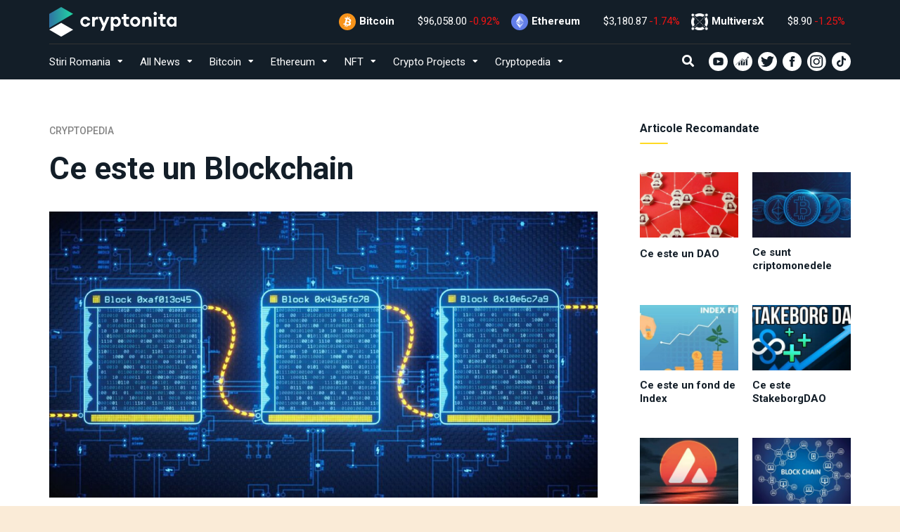

--- FILE ---
content_type: text/html; charset=UTF-8
request_url: https://cryptonita.ro/ce-este-un-blockchain/
body_size: 22569
content:
<!DOCTYPE html>
<html lang="ro-RO">

<head>
		<meta charset="UTF-8">
	<meta name="viewport" content="width=device-width, initial-scale=1, maximum-scale=1">
	<meta name="format-detection" content="telephone=no">
	<meta name="theme-color" content="#ffda23">
	<link rel="profile" href="http://gmpg.org/xfn/11">
	<link rel="pingback" href="https://cryptonita.ro/xmlrpc.php">
		<meta name='robots' content='index, follow, max-image-preview:large, max-snippet:-1, max-video-preview:-1' />
	<style>img:is([sizes="auto" i], [sizes^="auto," i]) { contain-intrinsic-size: 3000px 1500px }</style>
	
	<!-- This site is optimized with the Yoast SEO plugin v26.2 - https://yoast.com/wordpress/plugins/seo/ -->
	<title>Ce este un Blockchain - Cryptonita.ro</title>
	<link rel="canonical" href="https://cryptonita.ro/ce-este-un-blockchain/" />
	<meta property="og:locale" content="en_US" />
	<meta property="og:type" content="article" />
	<meta property="og:title" content="Ce este un Blockchain - Cryptonita.ro" />
	<meta property="og:description" content="Astazi va explic ce este Blockchain-ul, cum functioneaza si care sunt avantajele si dezavantajele sale. Ce inseamna Blockchain Blockchain-ul este" />
	<meta property="og:url" content="https://cryptonita.ro/ce-este-un-blockchain/" />
	<meta property="og:site_name" content="Cryptonita.ro" />
	<meta property="article:published_time" content="2021-11-18T08:29:09+00:00" />
	<meta property="article:modified_time" content="2021-11-18T08:39:18+00:00" />
	<meta property="og:image" content="https://cryptonita.ro/wp-content/uploads/2021/11/blockchain.jpg" />
	<meta property="og:image:width" content="1200" />
	<meta property="og:image:height" content="627" />
	<meta property="og:image:type" content="image/jpeg" />
	<meta name="author" content="Madalina Sabasanu" />
	<meta name="twitter:card" content="summary_large_image" />
	<meta name="twitter:label1" content="Written by" />
	<meta name="twitter:data1" content="Madalina Sabasanu" />
	<meta name="twitter:label2" content="Est. reading time" />
	<meta name="twitter:data2" content="4 minutes" />
	<script type="application/ld+json" class="yoast-schema-graph">{"@context":"https://schema.org","@graph":[{"@type":"WebPage","@id":"https://cryptonita.ro/ce-este-un-blockchain/","url":"https://cryptonita.ro/ce-este-un-blockchain/","name":"Ce este un Blockchain - Cryptonita.ro","isPartOf":{"@id":"https://cryptonita.ro/#website"},"primaryImageOfPage":{"@id":"https://cryptonita.ro/ce-este-un-blockchain/#primaryimage"},"image":{"@id":"https://cryptonita.ro/ce-este-un-blockchain/#primaryimage"},"thumbnailUrl":"https://cryptonita.ro/wp-content/uploads/2021/11/blockchain.jpg","datePublished":"2021-11-18T08:29:09+00:00","dateModified":"2021-11-18T08:39:18+00:00","author":{"@id":"https://cryptonita.ro/#/schema/person/12b16b8f150979b903099ffb02cd4b11"},"breadcrumb":{"@id":"https://cryptonita.ro/ce-este-un-blockchain/#breadcrumb"},"inLanguage":"en-US","potentialAction":[{"@type":"ReadAction","target":["https://cryptonita.ro/ce-este-un-blockchain/"]}]},{"@type":"ImageObject","inLanguage":"en-US","@id":"https://cryptonita.ro/ce-este-un-blockchain/#primaryimage","url":"https://cryptonita.ro/wp-content/uploads/2021/11/blockchain.jpg","contentUrl":"https://cryptonita.ro/wp-content/uploads/2021/11/blockchain.jpg","width":1200,"height":627},{"@type":"BreadcrumbList","@id":"https://cryptonita.ro/ce-este-un-blockchain/#breadcrumb","itemListElement":[{"@type":"ListItem","position":1,"name":"Home","item":"https://cryptonita.ro/"},{"@type":"ListItem","position":2,"name":"All News","item":"https://cryptonita.ro/all-news/"},{"@type":"ListItem","position":3,"name":"Ce este un Blockchain"}]},{"@type":"WebSite","@id":"https://cryptonita.ro/#website","url":"https://cryptonita.ro/","name":"Cryptonita.ro","description":"","potentialAction":[{"@type":"SearchAction","target":{"@type":"EntryPoint","urlTemplate":"https://cryptonita.ro/?s={search_term_string}"},"query-input":{"@type":"PropertyValueSpecification","valueRequired":true,"valueName":"search_term_string"}}],"inLanguage":"en-US"},{"@type":"Person","@id":"https://cryptonita.ro/#/schema/person/12b16b8f150979b903099ffb02cd4b11","name":"Madalina Sabasanu","image":{"@type":"ImageObject","inLanguage":"en-US","@id":"https://cryptonita.ro/#/schema/person/image/","url":"https://secure.gravatar.com/avatar/2222e8328374be3db04eba088714547b?s=96&d=mm&r=g","contentUrl":"https://secure.gravatar.com/avatar/2222e8328374be3db04eba088714547b?s=96&d=mm&r=g","caption":"Madalina Sabasanu"},"url":"https://cryptonita.ro/author/cryptomada/"}]}</script>
	<!-- / Yoast SEO plugin. -->


<link rel='dns-prefetch' href='//ajax.googleapis.com' />
<link rel='dns-prefetch' href='//fonts.googleapis.com' />
<link rel="alternate" type="application/rss+xml" title="Cryptonita.ro &raquo; Feed" href="https://cryptonita.ro/feed/" />
<link rel="alternate" type="application/rss+xml" title="Cryptonita.ro &raquo; Comments Feed" href="https://cryptonita.ro/comments/feed/" />
<link rel="alternate" type="application/rss+xml" title="Cryptonita.ro &raquo; Ce este un Blockchain Comments Feed" href="https://cryptonita.ro/ce-este-un-blockchain/feed/" />
<style id='wp-emoji-styles-inline-css' type='text/css'>

	img.wp-smiley, img.emoji {
		display: inline !important;
		border: none !important;
		box-shadow: none !important;
		height: 1em !important;
		width: 1em !important;
		margin: 0 0.07em !important;
		vertical-align: -0.1em !important;
		background: none !important;
		padding: 0 !important;
	}
</style>
<link rel='stylesheet' id='js_composer_front-css' href='https://cryptonita.ro/wp-content/plugins/js_composer/assets/css/js_composer.min.css?ver=6.4.1' type='text/css' media='all' />
<link rel='stylesheet' id='core-extend-css' href='https://cryptonita.ro/wp-content/plugins/core-extend/assets/css/core-extend.css?ver=1' type='text/css' media='all' />
<link rel='stylesheet' id='parent-style-css' href='https://cryptonita.ro/wp-content/themes/cryptonite/style.css?ver=6.7.4' type='text/css' media='all' />
<link rel='stylesheet' id='mnky_main-css' href='https://cryptonita.ro/wp-content/themes/cryptonite-child/style.css?ver=1.0.0' type='text/css' media='all' />
<style id='mnky_main-inline-css' type='text/css'>
input[type='submit'],input[type=button], button, blockquote p:before, #header-container .menu-toggle-wrapper:hover span, .header-search .toggle-header-search:hover span, #mobile-site-navigation .mobile-menu-header, #wp-calendar #today, .page-sidebar .widget .widget-title:after, .widget-area .widget .tagcloud a, .article-labels span, .archive-layout .post-format-badge i, .archive-layout:not(.archive-style-2) .more-link, .tag-links span a, .page-links span, .pagination .current, .scrollToTop, .mnky_button a, .mnky_heading_wrapper h1,.mnky_heading_wrapper h2,.mnky_heading_wrapper h3,.mnky_heading_wrapper h4,.mnky_heading_wrapper h5, .mnky_heading_wrapper h6, .mp-post-format i, .mp-post-nr, #load-posts a, .ajax-load-posts .mp-load-posts a, .ajax-infinite-scroll .mp-load-posts a, .ajax-post-carousel .mp-load-posts a, .mnky-posts-grid .mpg-title, .mnt-title, .mnky-posts-slider .flex-direction-nav a {background-color:#ffda23;}			#comments span.required, #comments p.comment-notes:before, p.logged-in-as:before, p.must-log-in:before, .sticky .post-preview:after, .format-chat p:nth-child(odd):before, .entry-content > p a:hover, .page-sidebar a:hover, #site-navigation ul li a:hover, #site-navigation ul li.menu-item-has-children:hover a, .site-links .search_button:hover, .site-links .header_cart_link i:hover, #site-navigation ul li.current-menu-item > a, .menu-toggle-wrapper:hover, #site-navigation ul li.megamenu ul li ul li a:hover, #site-navigation ul li.megamenu ul li.current-menu-item > a, #site-navigation .mnky-menu-posts .menu-post-container:hover h6, #site-navigation ul li.megamenu-tabs .submenu-content .tabs-nav li.nav-active a, #site-navigation-side a:hover, #site-navigation-side .menu-container ul li a:hover, #site-navigation-overlay ul li a:hover, .meta-views, .archive-style-2 .post-content-wrapper a:hover, .archive-style-2 .post-content-wrapper .entry-content a:hover, .mp-views, .mp-layout-5 .mp-content-container a:hover, .mp-widget.mp-layout-5 .mp-container .mp-content-container a:hover, .mnky-posts-grid .mpg-category a, .mnky_category figcaption span, .mnky_category_link:hover figcaption span, .mnky_custom-list-item i, .mnky_service-box .service_icon i, .vc_toggle_default .vc_toggle_title .vc_toggle_icon:after, .separator_w_icon i, .wp-block-latest-posts a:hover, .wp-block-categories a:hover {color:#ffda23;}				.mnky_heading_wrapper h6, .mnky-posts-grid .mpg-title {box-shadow: 10px 0 0 #ffda23, -10px 0 0 #ffda23;}			input[type='submit'],input[type=button], button, .archive-layout .post-format-badge i, .tag-links span a, .widget-area .widget .tagcloud a,  .page-links span, .pagination .current, .scrollToTop, #wp-calendar #today, #wp-calendar #today a, .mnky_button a, .mnky_heading_wrapper h1, .mnky_heading_wrapper h2, .mnky_heading_wrapper h3, .mnky_heading_wrapper h4, .mnky_heading_wrapper h5, .mnky_heading_wrapper h6, .mp-post-format i, .mp-post-nr, .ajax-post-carousel  .mp-load-posts i, .ajax-load-posts .mp-load-posts a, .ajax-infinite-scroll .mp-load-posts a, .mnky-posts-grid .mpg-title, .mnky-posts-grid .mpg-title a, .mnky-posts-grid .mp-views, .mnt-title, .mnky-posts-slider .flex-direction-nav a {color:#131e28;}					.mnky_category figcaption span, .mnky-posts-grid .mpg-category a  {background-color:#131e28;}					input:focus, textarea:focus, .page-sidebar .widget ul li a:after, #site-navigation ul li a:after, #site-navigation ul li a:hover:after, #site-navigation ul li.current-menu-item > a:after, .mnky-post-links .previous-post-title,.mnky-post-links .next-post-title, .footer-sidebar .widget ul li a:after, #sidebar .widget.widget_nav_menu ul li.current-menu-item a, #sidebar.float-right .widget.widget_nav_menu ul li.current-menu-item a {border-color:#ffda23;}		.mp-container .mp-comment:after {border-left-color:#ffda23; border-top-color:#ffda23;}			.mp-ajax-loader{border-top-color:#ffda23;}	#main, #site-header #header-container, #top-bar, #mobile-site-header, #container, .inner, .page-header-inner, .header-search, .header-search .search-input {max-width:1200px; }.mps-content-container {width:1260px; }#site-navigation ul li.megamenu > ul{max-width:1200px; left: calc(50% - 600px);}@media only screen and (max-width : 1200px){#site-navigation .menu-container ul li.megamenu > ul{left:0;}}@media only screen and (max-width : 1260px){.searchform-wrapper {padding:0 30px;} .header-search .toggle-header-search {right:30px;}}body{color:#333333; font-size:16px}a, #content h4.wpb_toggle, .entry-meta-blog .meta-author, .entry-header .entry-meta, .entry-header .entry-meta a, .pagination a, .page-links span.page-links-title, .page-links a span, #comments .comment-meta a, #comments .comment-reply-link, #comments h3.comment-reply-title #cancel-comment-reply-link, #comments .comment-navigation a, .mp-author a, .mp-widget .mp-container,.mp-widget .mp-container a, .mp-widget .mp-container a:hover {color:#333333;}.single-post .entry-content, .single-post .post_lead_content {font-size:16px}h1{font-size:30px}h2{font-size:24px}h3{font-size:20px}h4{font-size:18px}h5{font-size:16px}h6{font-size:14px}h1, h2, h3, h4, h5, h6, h1 a, h2 a, h3 a, h4 a, h5 a, h6 a {color:#131e28}#comments .comment-author .fn, #wrapper .author .fn a, .mp-widget .mp-container  h2 a, .mp-widget .mp-container  h2 a:hover {color:#131e28}#site-header, #site-header #header-wrapper {height:100px;}#site-header, #site-header #header-wrapper {background-color:#131e28;}#top-bar-wrapper, #top-bar .widget_nav_menu ul li ul{background:#2970ff}#top-bar-wrapper .widget, #top-bar .widget-title, #top-bar .search-input {color:#ffffff}#top-bar-wrapper .widget a {color:rgba(255, 255, 255, 0.8)}#top-bar-wrapper .widget a:hover{color:#ffffff}#site-navigation ul > li, .site-links .menu-toggle-wrapper, .site-links .search_button, .site-links .header_cart_wrapper, #site-logo .site-title, #site-navigation #menu-sidebar {line-height:100px}.header-search .search-input {height:100px}#site-navigation ul li a, #site-navigation ul li.menu-button a:hover, #site-navigation ul li.menu-button-dark a:hover, #site-logo .site-title a, .site-links .search_button, .site-links .header_cart_link i, .toggle-mobile-menu i, .header-search .search-input, .menu-toggle-wrapper {color:#ffffff}.header-search .toggle-header-search span, #header-container .menu-toggle-wrapper span {background-color:#ffffff}#site-navigation ul li a:after {border-color:#ffffff}#site-navigation ul li a:hover, #site-navigation ul li.menu-item-has-children:hover a, .site-links .search_button:hover, .site-links .header_cart_link i:hover, #site-navigation ul li.current-menu-item > a, .menu-toggle-wrapper:hover {color:rgba(255,255,255,0.8)}#header-container .menu-toggle-wrapper:hover span, .header-search .toggle-header-search:hover span {background-color:rgba(255,255,255,0.8)}#site-navigation ul li a:after, #site-navigation ul li a:hover:after, #site-navigation ul li.current-menu-item > a:after {border-color:rgba(255,255,255,0.8)}#site-navigation .menu-container ul li.megamenu ul li ul li a:hover, #site-navigation ul li.megamenu ul li.current-menu-item > a, #site-navigation .mnky-menu-posts .menu-post-container:hover h6, #site-navigation ul li.megamenu-tabs .submenu-content .tabs-nav li.nav-active a {color:rgba(19,30,40,0.56);}#mobile-site-header, #mobile-site-navigation .mobile-menu-header{background:#131e28}#mobile-site-header .toggle-mobile-menu i, #mobile-site-header #mobile-site-logo h1.site-title a, #mobile-header-sidebar .widget, #mobile-header-sidebar .widget a, #mobile-site-navigation .mobile-menu-header {color:#ffffff}input[type='submit'],input[type=button], button, .archive-layout:not(.archive-style-2) .more-link, #load-posts a, .ajax-load-posts .mp-load-posts a, .ajax-infinite-scroll .mp-load-posts a, .ajax-post-carousel .mp-load-posts a, .mnky_button a, .scrollToTop {background-color:#131e28}input[type='submit'],input[type=button], button, input[type='submit']:active,input[type=button]:active, button:active, input[type='submit']:hover,input[type=button]:hover, button:hover, .archive-layout:not(.archive-style-2) .more-link, #load-posts a, .ajax-load-posts .mp-load-posts a, .ajax-infinite-scroll .mp-load-posts a, .ajax-post-carousel .mp-load-posts a, .mnky_button a, .scrollToTop {color:#ffffff}.page-header {padding:60px 30px 60px 30px}.page-header h1, .mnky_breadcrumbs, .mnky_breadcrumbs a {color:#131e28}.page-header {background:#eeeeee}.meta-views, .mp-views {color:#ffb523}.footer-sidebar{background-color:#131e28}.footer-sidebar .vc_col-sm-6:nth-child(1) {width:75%}.footer-sidebar .vc_col-sm-6:nth-child(2) {width:25%}.footer-sidebar .row_two .vc_col-sm-3:nth-child(1) {width:25%}.footer-sidebar .row_two .vc_col-sm-3:nth-child(2) {width:25%}.footer-sidebar .row_two .vc_col-sm-3:nth-child(3) {width:25%}.footer-sidebar .row_two .vc_col-sm-3:nth-child(4) {width:25%}.footer-sidebar .widget, .newsletter input:not([type='submit']), .footer-sidebar .mp-widget:not(.mp-layout-5) .mp-container, .footer-sidebar .mp-widget:not(.mp-layout-5) .mp-container h2{color:rgba(255,255,255,0.8)}.footer-sidebar .widget a, .footer-sidebar .mp-widget:not(.mp-layout-5) .mp-container a, .footer-sidebar .mnky-related-posts h6{color:rgba(255,255,255,0.8)}.footer-sidebar .widget a:hover, .footer-sidebar .mp-widget:not(.mp-layout-5) .mp-container a:hover, .footer-sidebar .mnky-related-posts a:hover h6{color:#ffffff}.footer-sidebar .widget .widget-title{color:#ffffff}.footer-sidebar .widget ul li a:after {border-color:#ffffff}.site-info{background-color:#131e28}.site-info {text-align:center}.site-info .widget, .footer-sidebar .widget input, .site-info .widget-title{color:rgba(255,255,255,0.8)}.site-info .widget a{color:rgba(255,255,255,0.8)}.site-info .widget a:hover{color:#ffffff}
</style>
<link rel='stylesheet' id='mnky_post-icons-css' href='https://cryptonita.ro/wp-content/themes/cryptonite/assets/css/post-icons.css?ver=1.0.0' type='text/css' media='all' />
<link rel='stylesheet' id='vc_font_awesome_5_shims-css' href='https://cryptonita.ro/wp-content/plugins/js_composer/assets/lib/bower/font-awesome/css/v4-shims.min.css?ver=6.4.1' type='text/css' media='all' />
<link rel='stylesheet' id='vc_font_awesome_5-css' href='https://cryptonita.ro/wp-content/plugins/js_composer/assets/lib/bower/font-awesome/css/all.min.css?ver=6.4.1' type='text/css' media='all' />
<link rel='stylesheet' id='mnky-fonts-css' href='//fonts.googleapis.com/css?family=Roboto%3A400%2C300italic%2C300%2C400italic%2C500%2C500italic%2C700%2C700italic%26subset%3Dlatin%2Clatin-ext&#038;ver=1.0.0' type='text/css' media='all' />
<link rel='stylesheet' id='ikn-evt-css-main-css' href='https://cryptonita.ro/wp-content/plugins/embed-video-thumbnail/assets/css/main.css?ver=6.7.4' type='text/css' media='all' />
<link rel='stylesheet' id='mpc-massive-style-css' href='https://cryptonita.ro/wp-content/plugins/mpc-massive/assets/css/mpc-styles.css?ver=2.4.7' type='text/css' media='all' />
<script type="text/javascript" src="https://cryptonita.ro/wp-includes/js/jquery/jquery.min.js?ver=3.7.1" id="jquery-core-js"></script>
<script type="text/javascript" src="https://cryptonita.ro/wp-includes/js/jquery/jquery-migrate.min.js?ver=3.4.1" id="jquery-migrate-js"></script>
<script type="text/javascript" src="https://cryptonita.ro/wp-content/plugins/embed-video-thumbnail/assets/js/main.js?ver=6.7.4" id="ikn-evt-js-main-js"></script>
<link rel="https://api.w.org/" href="https://cryptonita.ro/wp-json/" /><link rel="alternate" title="JSON" type="application/json" href="https://cryptonita.ro/wp-json/wp/v2/posts/8683" /><link rel="EditURI" type="application/rsd+xml" title="RSD" href="https://cryptonita.ro/xmlrpc.php?rsd" />
<meta name="generator" content="WordPress 6.7.4" />
<link rel='shortlink' href='https://cryptonita.ro/?p=8683' />
<link rel="alternate" title="oEmbed (JSON)" type="application/json+oembed" href="https://cryptonita.ro/wp-json/oembed/1.0/embed?url=https%3A%2F%2Fcryptonita.ro%2Fce-este-un-blockchain%2F" />
<link rel="alternate" title="oEmbed (XML)" type="text/xml+oembed" href="https://cryptonita.ro/wp-json/oembed/1.0/embed?url=https%3A%2F%2Fcryptonita.ro%2Fce-este-un-blockchain%2F&#038;format=xml" />

<!-- Meta Pixel Code -->
<script type='text/javascript'>
!function(f,b,e,v,n,t,s){if(f.fbq)return;n=f.fbq=function(){n.callMethod?
n.callMethod.apply(n,arguments):n.queue.push(arguments)};if(!f._fbq)f._fbq=n;
n.push=n;n.loaded=!0;n.version='2.0';n.queue=[];t=b.createElement(e);t.async=!0;
t.src=v;s=b.getElementsByTagName(e)[0];s.parentNode.insertBefore(t,s)}(window,
document,'script','https://connect.facebook.net/en_US/fbevents.js');
</script>
<!-- End Meta Pixel Code -->
<script type='text/javascript'>var url = window.location.origin + '?ob=open-bridge';
            fbq('set', 'openbridge', '211798496975600', url);
fbq('init', '211798496975600', {}, {
    "agent": "wordpress-6.7.4-4.1.5"
})</script><script type='text/javascript'>
    fbq('track', 'PageView', []);
  </script><meta name="generator" content="Powered by WPBakery Page Builder - drag and drop page builder for WordPress."/>
<link rel="icon" href="https://cryptonita.ro/wp-content/uploads/2017/06/cropped-cryptonita_favicon_32x32px-32x32.png" sizes="32x32" />
<link rel="icon" href="https://cryptonita.ro/wp-content/uploads/2017/06/cropped-cryptonita_favicon_32x32px-192x192.png" sizes="192x192" />
<link rel="apple-touch-icon" href="https://cryptonita.ro/wp-content/uploads/2017/06/cropped-cryptonita_favicon_32x32px-180x180.png" />
<meta name="msapplication-TileImage" content="https://cryptonita.ro/wp-content/uploads/2017/06/cropped-cryptonita_favicon_32x32px-270x270.png" />
		<style type="text/css" id="wp-custom-css">
			
/*.widget-right {
    display: flex;
    margin-bottom: 13px;
} */
ul.social-media img {
    width: 27px;
    height: 27px;
    object-fit: contain;
}
 .widget ul {
    white-space: nowrap;
}

.page-id-15271 .page-header {
    background: #eeeeee;
    display: none;
}
/*
.custom-html-widget{display:flex} */
.inner, .page-header-inner, .header-search, .header-search .search-input {
    max-width: 1460px;
}
span.ccpw_icon img {
    width: 24px;
    height: 24px!Important;
    object-fit: contain;
}
.float_left.country_flags img, div#site-logo img {
    width: 100%;
    height: 100%;
    object-fit: contain;
}
ul.social-media li + li {
    margin-left: 8px;
}
.entry-content.with-sidebar {
    width: 100%;
    padding-right: 0;
}

.crypto_quote {
	font-style: italic;
}
.footer-sidebar .vc_col-sm-6:nth-child(1) {
    width: 33.33% !important;
}
.footer-sidebar .vc_col-sm-6:nth-child(2) {
    width: 33.33% !important;
}
.footer-sidebar .vc_col-sm-6:nth-child(2) {
      width: 33% !important;
}

.mcwp-ticker.mcwp-header {
    display: none;
}

p.country.title {
    font-size: 16px;
}

/*.copyright-text {
    padding-left: 158px;
} */


/* Search Bar */
        .top-search input {
    background-image: url(./images/search1.png);
    background-repeat: no-repeat;
    background-position: 166px;
    background-color: transparent;
    padding: 3px 9px;
    max-width: 82px;
}

        .top-search input {
            background-image: url(./images/search1.png);
            background-repeat: no-repeat;
            background-position: 166px;
            background-color: transparent;
            padding: 0px 9px;
        }
        .top-search input::placeholder{
            color: #fff;
        }

.media-badge {
    background-color: #25BAA3;
    display: inline-block;
    padding: 1px 13px;
    color: #fff;
    border-radius: 7px;
    font-size: 14px;
    margin-right: 16px;
    height: 27px;
    white-space: nowrap;
}

.ccpw-price-label span.name {
    color: #fff !important;
}

/* Search Bar */

@media screen and (max-width: 992px) {
	.copyright-text {
    padding-left: 0px;
}
}

@media screen and (min-width: 768px) {
	.vc_col-sm-6 {
     width: 33.33%;
}
}

/* */
 body {
            position: relative;
            background-color: antiquewhite;
        }

        .popup-outer {
            opacity: 1;
            -webkit-backdrop-filter: blur(5px);
            backdrop-filter: blur(5px);
            position: fixed;
            z-index: 9999;
            width: 100%;
            top: 20%;
            left: 0;
            right: 0;
        }

        .popup-inner {
            display: inherit;
            justify-content: inherit;
            align-items: inherit;
            max-width: 992px;
            height: 500px;
            background-color: #ffff;
            margin-right: auto;
            margin-left: auto;
            border-radius: 5px;
            height: 100%;
            position: relative;
        }

        .popup-close {
            position: absolute;
            top: -17px;
            right: -17px;
            background-color: #25BAA3;
            width: 35px;
            height: 35px;
            border-radius: 100%;
            display: flex;
            justify-content: center;
            align-items: center;

        }

        .popup-close img {
            width: 14px;
        }
.popOpen {
    height: 100vh;
    overflow: hidden;
}

        .popup-cover {
            background-color: #fff;
            border-radius: 14px 0px 0px 14px;
            background: transparent url('./images/pop-up-image-cryptonita.jpg') 0% 0% no-repeat padding-box;
        }

.popOpen:before {
    content: "";
    display: inline-block;
    width: 100%;
    height: 100%;
    position: absolute;
    top: 0;
    left: 0;
    z-index: 999;
    -webkit-backdrop-filter: blur(5px);
    backdrop-filter: blur(5px)!important;
    height: 100%;
    width: 100%;
}

        .popup-img-wrap img {

            border-top-left-radius: 5px;
            border-bottom-left-radius: 5px;
            width: 100%;
        }

        .popup-img-wrap {
            border-radius: 14px 0px 0px 14px;
        }

        .popup-content {
            padding: 47px;
        }

        .popup-inner h3 {
            font-size: 38px;
            margin: 0;
        }

        .popup-inner h3 span {
            color: #25BAA3;
        }

        .popup-inner .a-btn {
            background-color: #25BAA3;
            color: #fff;
            font-size: 20px;
            text-transform: uppercase;
            text-decoration: none;
            padding: 7px 36px;
            border-radius: 5px;
            margin-top: 10px;
            display: inline-block;
        }

        .popup-inner .row {
            display: flex;
            align-items: center;
        }

        .popup-inner .row .col-lg-4 {
            width: 40%;
        }

        .popup-inner .row .col-lg-8 {
            width: 60%;
        }


        @media screen and (max-width: 992px) {
					.popOpen{
					height:100%
					}
         .popup-img-wrap img {
    height: 550px;
}
					.popup-outer {
    top: 10%;}
			.popup-inner {

    max-width: 80%;

}

            .popup-inner .row {
                display: block;
            }

            .popup-inner .row .col-lg-4 {
                width: 100%;
            }

            .popup-inner .row .col-lg-8 {
                width: 100%;
            }
        }
        @media screen and (max-width: 768px) {
					      .popup-img-wrap img {
    height: auto;
}
.popup-content {
    padding: 20px;
}
.popup-inner h3 {
    font-size: 24px;}
        .popup-inner .a-btn {
   
					font-size: 14px;}
            .popup-img-wrap img {
              
                width: 100%;
                object-fit: cover;
                object-position: top;
                border-top-left-radius: 5px;
                border-top-right-radius: 5px;
                border-bottom-left-radius: 0px;
            }

          
	.popup-inner {
						max-width: 60%;}
            .popup-content {
                text-align: center;
            }
        }
@media screen and (max-width: 575px) {
		.popup-inner {
						max-width: 85%;}
}
@media screen and (max-device-width: 991px) and (orientation: landscape){
	.popup-outer {
    top: 30px;
    position: absolute;
}
	
}
/* #popmake-16435 {
    display: none !important;
} */

/* */
		</style>
		<noscript><style> .wpb_animate_when_almost_visible { opacity: 1; }</style></noscript><!-- Global site tag (gtag.js) - Google Analytics -->
<script async src="https://www.googletagmanager.com/gtag/js?id=UA-185897787-1"></script>
<script>
  window.dataLayer = window.dataLayer || [];
  function gtag(){dataLayer.push(arguments);}
  gtag('js', new Date());
  gtag('config', 'UA-185897787-1');
</script>
<meta name="google-site-verification" content="00OBZcRZdrd6lt8RRK3Ja9WpM_PbxNIWUYhlMOE9mM0" />
	
	<!-- Google tag (gtag.js) -->
<script async src="https://www.googletagmanager.com/gtag/js?id=G-DLJ3E4F130"></script>
<script>
  window.dataLayer = window.dataLayer || [];
  function gtag(){dataLayer.push(arguments);}
  gtag('js', new Date());

  gtag('config', 'G-DLJ3E4F130');
</script>
<script src="https://cdn.jsdelivr.net/npm/js-cookie@rc/dist/js.cookie.min.js"></script>
	<meta name="ahrefs-site-verification" content="d43136b70bc6be3c951d9c289b787a7e22f1055022ac8f7a2654166077a0183f">

<meta name="generator" content="WP Rocket 3.20.0.2" data-wpr-features="wpr_preload_links wpr_desktop" /></head>

<body class="post-template-default single single-post postid-8683 single-format-standard sticky-sidebar wpb-js-composer js-comp-ver-6.4.1 vc_responsive" id="site-body" itemscope itemtype="http://schema.org/WebPage">
		<div data-rocket-location-hash="99bb46786fd5bd31bcd7bdc067ad247a" id="wrapper">
		
	

		


<header data-rocket-location-hash="633efbe1c2e7fc8195b1ac3c1de07303" id="mobile-site-header" class="mobile-header">


	<!-- Cryptocurrency Widgets - Version:- 2.8.8 By Cool Plugins (CoolPlugins.net) --><div data-rocket-location-hash="868c88acf0bfa94026418db9e78d8f22" id="ccpw-label-widget-485" class="ccpw-container ccpw-price-label"><ul class="lbl-wrapper"><li id="bitcoin"><div class="coin-container"><span class="ccpw_icon"><img id="bitcoin" alt="bitcoin" src="https://cryptonita.ro/wp-content/plugins/cryptocurrency-price-ticker-widget/assets/coin-logos/bitcoin.svg" width="32"></span><span class="name">Bitcoin</span><span class="price">&#36;96,058.00</span><span class="changes down"><i class="dashicons dashicons-arrow-down" aria-hidden="true"></i>-0.92%</span></div></li><li id="ethereum"><div class="coin-container"><span class="ccpw_icon"><img id="ethereum" alt="ethereum" src="https://cryptonita.ro/wp-content/plugins/cryptocurrency-price-ticker-widget/assets/coin-logos/ethereum.svg" width="32"></span><span class="name">Ethereum</span><span class="price">&#36;3,180.87</span><span class="changes down"><i class="dashicons dashicons-arrow-down" aria-hidden="true"></i>-1.74%</span></div></li><li id="elrond-erd-2"><div class="coin-container"><span class="ccpw_icon"><img id="elrond-erd-2" alt="elrond-erd-2" src="https://cryptonita.ro/wp-content/plugins/cryptocurrency-price-ticker-widget/assets/coin-logos/elrond-erd-2.svg" width="32"></span><span class="name">MultiversX</span><span class="price">&#36;8.90</span><span class="changes down"><i class="dashicons dashicons-arrow-down" aria-hidden="true"></i>-1.25%</span></div></li></ul></div><style type='text/css'>#ccpw-label-widget-485.ccpw-price-label li a , #ccpw-label-widget-485.ccpw-price-label li{color:#000;}.ccpw-price-label ul {
    margin-top: 30px !important;
}
.ccpw-price-label span.name {  
    color: #fff !important;
}
span.price {
    color: #ffff !important;
}</style>	<div data-rocket-location-hash="f3c324334a4a3387883205c58eb8b7e5" class="custom-mob-flex">
	<div id="mobile-site-logo">
		<a href="https://cryptonita.ro/">
				<img src="https://cryptonita.ro/wp-content/uploads/2017/06/rsz_1cryptonita-dark-bg-png.png" width="" height="" alt="Cryptonita.ro" class="default-logo" />
				<img src="https://cryptonita.ro/wp-content/uploads/2017/06/rsz_1cryptonita-dark-bg-png.png" width="" height="" alt="Cryptonita.ro" class="retina-logo" />
			</a>		<div class="media-kit"><a href="https://cryptonita.ro/wp-content/uploads/2017/06/Cryptonita-Media-Kit-Jan-2024.pdf" target="_blank" class="media-badge">Media Kit</a>
<a href="#mobile-site-navigation" class="toggle-mobile-menu"><i class="fa fa-bars"></i></a></div>


	</div>

	<div class="social mobile-show">
        					<ul class="social-media">
        					<li>							<button class="toggle-header-search search_button" type="button">
								<i class="fa fa-search"></i>
							</button>
						</li>

        					   <li><a href="https://www.youtube.com/CryptonitaRO" target="_blank"><img src="https://cryptonita.ro/wp-content/uploads/2017/06/youtube-svg-24x24-1.svg" /></a></li>
							   <li><a href="https://www.youtube.com/channel/UCjBfbO8GwFhgvkRSvCuRy6Q" target="_blank"><img src="https://cryptonita.ro/wp-content/uploads/2017/06/matics-svg-24x24-1.svg" /></a></li>
							   <li><a href="https://twitter.com/cryptonita_ro" target="_blank"><img src="https://cryptonita.ro/wp-content/uploads/2017/06/twitter-svg-24x24-1.svg" /></a></li>
        					   <li><a href="https://www.facebook.com/Cryptonita-106352698232353" target="_blank"><img src="https://cryptonita.ro/wp-content/uploads/2017/06/facebook-svg-24x24-1.svg" /></a></li>
        					   <li><a href="https://www.instagram.com/cryptonita.eth/" target="_blank"><img src="https://cryptonita.ro/wp-content/uploads/2017/06/instagram-svg-24x24-1.svg" /></a></li>
        					<!--   <li><a href="https://t.me/cryptonita_ro" target="_blank"><img src="https://cryptonita.ro/wp-content/uploads/2017/06/telegram.png" /></a></li> -->
        					   <li><a href="https://www.tiktok.com/@cryptonitaro" target="_blank"><img src="https://cryptonita.ro/wp-content/uploads/2017/06/tiktok-svg-24x24-1.svg" /></a></li>
						<!--<li>	
	
	<a href="#mobile-site-navigation" class="toggle-mobile-menu"><i class="fa fa-bars"></i></a>	</li> -->
        					</ul>
        				</div>




	</div>
						<div data-rocket-location-hash="f4250756c7531bc0efcfd82c952763cd" class="header-search">
							<div class="searchform-wrapper">
		<form method="get" class="searchform" action="https://cryptonita.ro/">
			<input onfocus="this.value=''" onblur="this.value='Type and hit enter to search ...'" type="text" value="Cauta..." name="s" class="search-input" />
		</form>
	</div>						<div class="toggle-header-search">
							<span></span>
							<span></span>
						</div>
					</div>
				</header>



	<header data-rocket-location-hash="6ec9817ba3423de58b0f29d5732eb60e" id="site-header" class="header-style-default" itemscope itemtype="http://schema.org/WPHeader">
		<div data-rocket-location-hash="ebb3991284d8214b0e614e9c4eef30f5" id="header-wrapper">
			<div id="header-container" class="clearfix">
			    <div class="row custom-flex">
    				<div id="site-logo">
    					<a href="https://cryptonita.ro/">
				<img src="https://cryptonita.ro/wp-content/uploads/2017/06/cryptonita-dark-bg-svg-1.svg" width="" height="" alt="Cryptonita.ro" class="default-logo" />
				<img src="https://cryptonita.ro/wp-content/uploads/2017/06/cryptonita-dark-bg-svg-1.svg" width="" height="" alt="Cryptonita.ro" class="retina-logo" />
			</a>    				</div>
    				<div id="site-logo">
    		        	<!-- Cryptocurrency Widgets - Version:- 2.8.8 By Cool Plugins (CoolPlugins.net) --><div id="ccpw-label-widget-485" class="ccpw-container ccpw-price-label"><ul class="lbl-wrapper"><li id="bitcoin"><div class="coin-container"><span class="ccpw_icon"><img id="bitcoin" alt="bitcoin" src="https://cryptonita.ro/wp-content/plugins/cryptocurrency-price-ticker-widget/assets/coin-logos/bitcoin.svg" width="32"></span><span class="name">Bitcoin</span><span class="price">&#36;96,058.00</span><span class="changes down"><i class="dashicons dashicons-arrow-down" aria-hidden="true"></i>-0.92%</span></div></li><li id="ethereum"><div class="coin-container"><span class="ccpw_icon"><img id="ethereum" alt="ethereum" src="https://cryptonita.ro/wp-content/plugins/cryptocurrency-price-ticker-widget/assets/coin-logos/ethereum.svg" width="32"></span><span class="name">Ethereum</span><span class="price">&#36;3,180.87</span><span class="changes down"><i class="dashicons dashicons-arrow-down" aria-hidden="true"></i>-1.74%</span></div></li><li id="elrond-erd-2"><div class="coin-container"><span class="ccpw_icon"><img id="elrond-erd-2" alt="elrond-erd-2" src="https://cryptonita.ro/wp-content/plugins/cryptocurrency-price-ticker-widget/assets/coin-logos/elrond-erd-2.svg" width="32"></span><span class="name">MultiversX</span><span class="price">&#36;8.90</span><span class="changes down"><i class="dashicons dashicons-arrow-down" aria-hidden="true"></i>-1.25%</span></div></li></ul></div><style type='text/css'>#ccpw-label-widget-485.ccpw-price-label li a , #ccpw-label-widget-485.ccpw-price-label li{color:#000;}.ccpw-price-label ul {
    margin-top: 30px !important;
}
.ccpw-price-label span.name {  
    color: #fff !important;
}
span.price {
    color: #ffff !important;
}</style>    				</div>
				</div>
				<div id="site-navigation" class="" itemscope itemtype="http://schema.org/SiteNavigationElement">
					<nav id="primary-navigation" class="menu-container"><ul id="menu-footer-menu-one" class="menu"><li id="menu-item-14704" class="menu-item menu-item-type-taxonomy menu-item-object-category menu-item-has-children menu-item-14704"><a href="https://cryptonita.ro/stiri-romania/">Stiri Romania</a>
<ul class="sub-menu">
	<li id="menu-item-14711" class="menu-item menu-item-type-post_type menu-item-object-post menu-item-14711"><a href="https://cryptonita.ro/elrond-trece-printr-un-rebranding-total-si-devine-multiversx/">Elrond trece printr-un rebranding total și devine MultiversX</a></li>
	<li id="menu-item-14707" class="menu-item menu-item-type-post_type menu-item-object-post menu-item-14707"><a href="https://cryptonita.ro/mex-2-0-aduce-noi-imbunatatiri-pentru-detinatorii-de-lkmex/">MEX 2.0 aduce noi îmbunătățiri pentru deținătorii de LKMEX</a></li>
	<li id="menu-item-14706" class="menu-item menu-item-type-post_type menu-item-object-post menu-item-14706"><a href="https://cryptonita.ro/politia-romana-atentie-la-inselatoriile-cu-crypto/">Poliția Română: Atenție la înșelătoriile cu crypto</a></li>
	<li id="menu-item-14705" class="menu-item menu-item-type-post_type menu-item-object-post menu-item-14705"><a href="https://cryptonita.ro/exchange-ul-romanesc-tokero-se-lanseaza-international/">Exchange-ul românesc Tokero se lansează internațional</a></li>
	<li id="menu-item-14708" class="menu-item menu-item-type-post_type menu-item-object-post menu-item-14708"><a href="https://cryptonita.ro/popriri-de-5-milioane-de-lei-printre-clientii-revolut/">Popriri de 5 milioane de lei printre clienții Revolut</a></li>
	<li id="menu-item-14709" class="menu-item menu-item-type-post_type menu-item-object-post menu-item-14709"><a href="https://cryptonita.ro/42-din-investitorii-romani-au-sub-35-de-ani/">42% din investitorii români au sub 35 de ani</a></li>
	<li id="menu-item-14710" class="menu-item menu-item-type-post_type menu-item-object-post menu-item-14710"><a href="https://cryptonita.ro/zoidpay-a-primit-o-finantare-de-75-de-milioane-de-dolari/">Zoidpay a primit o finanțare de 75 de milioane de dolari</a></li>
	<li id="menu-item-14712" class="menu-item menu-item-type-post_type menu-item-object-post menu-item-14712"><a href="https://cryptonita.ro/x-day-paris-prima-conferinta-anuala-elrond-a-inceput-astazi/">X-Day Paris – prima conferință anuală Elrond a început astăzi</a></li>
	<li id="menu-item-14713" class="menu-item menu-item-type-post_type menu-item-object-post menu-item-14713"><a href="https://cryptonita.ro/moldova-interzice-crypto-mining-ul-pe-fondul-crizei-energetice/">Moldova interzice crypto mining-ul pe fondul crizei energetice</a></li>
</ul>
</li>
<li id="menu-item-738" class="menu-item menu-item-type-taxonomy menu-item-object-category menu-item-has-children menu-item-738"><a href="https://cryptonita.ro/world-news/">All News</a>
<ul class="sub-menu">
	<li id="menu-item-14718" class="menu-item menu-item-type-post_type menu-item-object-post menu-item-14718"><a href="https://cryptonita.ro/binance-anunta-un-parteneriat-cu-fotbalistul-cristiano-ronaldo/">Binance anunță un parteneriat cu fotbalistul Cristiano Ronaldo</a></li>
	<li id="menu-item-14697" class="menu-item menu-item-type-post_type menu-item-object-post menu-item-14697"><a href="https://cryptonita.ro/jp-morgan-inregistreaza-marca-comerciala-pentru-un-nou-crypto-wallet/">JP Morgan înregistrează marca comerciala pentru un nou crypto-wallet</a></li>
	<li id="menu-item-14699" class="menu-item menu-item-type-post_type menu-item-object-post menu-item-14699"><a href="https://cryptonita.ro/genesis-neaga-ca-ar-fi-pe-punctul-de-a-declara-faliment/">Genesis neagă că ar fi pe punctul de a declara faliment</a></li>
	<li id="menu-item-14698" class="menu-item menu-item-type-post_type menu-item-object-post menu-item-14698"><a href="https://cryptonita.ro/grayscale-refuza-sa-dea-publice-rezervele-din-cauza-unor-motive-de-securitate/">Grayscale refuză să dea publice rezervele din cauza unor motive de securitate</a></li>
	<li id="menu-item-14700" class="menu-item menu-item-type-post_type menu-item-object-post menu-item-14700"><a href="https://cryptonita.ro/vitalik-buterin-prabusirea-ftx-este-o-lectie-dura-pentru-industrie/">Vitalik Buterin: prăbușirea FTX este o lecție dură pentru industrie</a></li>
	<li id="menu-item-14701" class="menu-item menu-item-type-post_type menu-item-object-post menu-item-14701"><a href="https://cryptonita.ro/ftx-are-datorii-de-31-miliarde-de-dolari-catre-50-de-creditori/">FTX are datorii de 3,1 miliarde de dolari către 50 de creditori</a></li>
	<li id="menu-item-14702" class="menu-item menu-item-type-post_type menu-item-object-post menu-item-14702"><a href="https://cryptonita.ro/jeff-bezos-ne-spune-ce-ar-trebui-sa-facem-in-timpul-unei-recesiuni/">Jeff Bezos ne spune ce ar trebui să facem în timpul unei recesiuni</a></li>
</ul>
</li>
<li id="menu-item-735" class="menu-item menu-item-type-taxonomy menu-item-object-category menu-item-has-children menu-item-735"><a href="https://cryptonita.ro/bitcoin-news/">Bitcoin</a>
<ul class="sub-menu">
	<li id="menu-item-14703" class="menu-item menu-item-type-post_type menu-item-object-post menu-item-14703"><a href="https://cryptonita.ro/tim-draper-este-inca-optimist-cu-privire-la-bitcoin/">Tim Draper este încă optimist cu privire la Bitcoin</a></li>
	<li id="menu-item-14716" class="menu-item menu-item-type-post_type menu-item-object-post menu-item-14716"><a href="https://cryptonita.ro/pretul-bitcoin-atinge-un-nou-minim-de-176-mii-de-dolari-dupa-anuntul-anului/">Prețul Bitcoin atinge un nou minim de 17,6 mii de dolari în urma anunțului anului</a></li>
	<li id="menu-item-14719" class="menu-item menu-item-type-post_type menu-item-object-post menu-item-14719"><a href="https://cryptonita.ro/binance-anunta-ca-are-peste-70-de-miliarde-de-dolari-in-rezerva/">Binance anunță că  are peste 70 de miliarde de dolari în rezervă</a></li>
	<li id="menu-item-14726" class="menu-item menu-item-type-post_type menu-item-object-post menu-item-14726"><a href="https://cryptonita.ro/sechestru-de-336-de-miliarde-de-dolari-in-bitcoin/">Sechestru de 3,36 de miliarde de dolari in Bitcoin</a></li>
	<li id="menu-item-14727" class="menu-item menu-item-type-post_type menu-item-object-post menu-item-14727"><a href="https://cryptonita.ro/nassim-taleb-imi-pare-rau-ca-nu-am-shortat-bitcoin/">Nassim Taleb: îmi pare rău că nu am shortat Bitcoin</a></li>
</ul>
</li>
<li id="menu-item-736" class="menu-item menu-item-type-taxonomy menu-item-object-category menu-item-has-children menu-item-736"><a href="https://cryptonita.ro/ethereum-news/">Ethereum</a>
<ul class="sub-menu">
	<li id="menu-item-14720" class="menu-item menu-item-type-post_type menu-item-object-post menu-item-14720"><a href="https://cryptonita.ro/raoul-pal-se-asteapta-ca-ethereum-sa-depaseasca-bitcoin/">Raoul Pal se așteaptă ca Ethereum să depășească Bitcoin</a></li>
	<li id="menu-item-14723" class="menu-item menu-item-type-post_type menu-item-object-post menu-item-14723"><a href="https://cryptonita.ro/vitalik-buterin-prabusirea-ftx-este-o-lectie-dura-pentru-industrie/">Vitalik Buterin: prăbușirea FTX este o lecție dură pentru industrie</a></li>
	<li id="menu-item-14724" class="menu-item menu-item-type-post_type menu-item-object-post menu-item-14724"><a href="https://cryptonita.ro/vitalik-prezinta-the-scourge-o-noua-etapa-in-whitepaper-ul-ethereum/">Vitalik prezintă „The Scourge”, o nouă etapă în whitepaper-ul Ethereum</a></li>
	<li id="menu-item-14725" class="menu-item menu-item-type-post_type menu-item-object-post menu-item-14725"><a href="https://cryptonita.ro/hackerul-ftx-a-devenit-al-35-lea-cel-mai-mare-detinator-de-eth/">Hackerul FTX a devenit al 35-lea cel mai mare deținător de ETH</a></li>
</ul>
</li>
<li id="menu-item-4336" class="menu-item menu-item-type-custom menu-item-object-custom menu-item-has-children menu-item-4336"><a>NFT</a>
<ul class="sub-menu">
	<li id="menu-item-14728" class="menu-item menu-item-type-post_type menu-item-object-post menu-item-14728"><a href="https://cryptonita.ro/o-casa-din-columbia-a-fost-vanduta-pe-opensea/">O casă din Columbia a fost vândută prin intermediul Opensea</a></li>
	<li id="menu-item-14729" class="menu-item menu-item-type-post_type menu-item-object-post menu-item-14729"><a href="https://cryptonita.ro/damien-hirst-a-ars-1000-de-picturi-din-colectia-sa-de-arta/">Damien Hirst a ars 1000 de picturi din colecția sa de artă</a></li>
	<li id="menu-item-14730" class="menu-item menu-item-type-post_type menu-item-object-post menu-item-14730"><a href="https://cryptonita.ro/eminem-neymar-si-logan-paul-au-pierderi-de-sute-de-mii-de-dolari-din-nft-uri/">Eminem, Neymar, și Logan Paul au pierderi de sute de mii de dolari din NFT-uri</a></li>
	<li id="menu-item-14731" class="menu-item menu-item-type-post_type menu-item-object-post menu-item-14731"><a href="https://cryptonita.ro/nike-lanseaza-platforma-web3-swoosh/">Nike lansează platforma web3 .SWOOSH</a></li>
	<li id="menu-item-14732" class="menu-item menu-item-type-post_type menu-item-object-post menu-item-14732"><a href="https://cryptonita.ro/okx-gazduieste-versiunea-web3-a-cupei-mondiale-2022/">OKX găzduiește versiunea Web3 a Cupei Mondiale 2022</a></li>
	<li id="menu-item-14733" class="menu-item menu-item-type-post_type menu-item-object-post menu-item-14733"><a href="https://cryptonita.ro/asics-lanseaza-o-noua-colectie-in-parteneriat-cu-solana/">Asics lansează o nouă colecție de pantofi în parteneriat cu Solana</a></li>
</ul>
</li>
<li id="menu-item-4530" class="menu-item menu-item-type-taxonomy menu-item-object-category menu-item-has-children menu-item-4530"><a href="https://cryptonita.ro/crypto-projects/">Crypto Projects</a>
<ul class="sub-menu">
	<li id="menu-item-5943" class="menu-item menu-item-type-post_type menu-item-object-post menu-item-5943"><a href="https://cryptonita.ro/1inch-1inch-proiectul-care-te-ajuta-sa-economisesti-bani/">1inch ($1INCH)</a></li>
	<li id="menu-item-4886" class="menu-item menu-item-type-post_type menu-item-object-post menu-item-4886"><a href="https://cryptonita.ro/aave-aave-imprumuturi-defi-si-venit-pasiv/">Aave ($AAVE)</a></li>
	<li id="menu-item-4522" class="menu-item menu-item-type-post_type menu-item-object-post menu-item-4522"><a href="https://cryptonita.ro/algorand-algo-reteaua-care-rezolva-the-blockhain-trilemma/">Algorand ($ALGO)</a></li>
	<li id="menu-item-4521" class="menu-item menu-item-type-post_type menu-item-object-post menu-item-4521"><a href="https://cryptonita.ro/avalanche-avax-platforma-pentru-platforme/">Avalanche ($AVAX)</a></li>
	<li id="menu-item-7290" class="menu-item menu-item-type-post_type menu-item-object-post menu-item-7290"><a href="https://cryptonita.ro/axie-infinity-axs-mixul-perfect-dintre-gaming-si-crypto-care-iti-poate-aduce-bani/">Axie Infinity ($AXS)</a></li>
	<li id="menu-item-6118" class="menu-item menu-item-type-post_type menu-item-object-post menu-item-6118"><a href="https://cryptonita.ro/barnbridge-bond-dupa-elrond-romanii-din-crypto-mai-dau-o-lovitura/">BarnBridge ($BOND)</a></li>
	<li id="menu-item-4136" class="menu-item menu-item-type-post_type menu-item-object-post menu-item-4136"><a href="https://cryptonita.ro/cardano-ada-viitorul-rege-al-platformelor-defi-review-analiza/">Cardano ($ADA)</a></li>
	<li id="menu-item-4646" class="menu-item menu-item-type-post_type menu-item-object-post menu-item-4646"><a href="https://cryptonita.ro/chainlink-link-liderul-retelelor-de-tip-oracles/">Chainlink ($LINK)</a></li>
	<li id="menu-item-4437" class="menu-item menu-item-type-post_type menu-item-object-post menu-item-4437"><a href="https://cryptonita.ro/cosmos-atom-internet-of-blockchains/">Cosmos ($ATOM)</a></li>
	<li id="menu-item-5974" class="menu-item menu-item-type-post_type menu-item-object-post menu-item-5974"><a href="https://cryptonita.ro/decentraland-mana-lumea-virtuala-in-care-poti-folosi-nfts/">Decentraland ($MANA)</a></li>
	<li id="menu-item-4438" class="menu-item menu-item-type-post_type menu-item-object-post menu-item-4438"><a href="https://cryptonita.ro/elrond-egld-noua-economie-a-internetului/">Elrond ($eGLD)</a></li>
	<li id="menu-item-6114" class="menu-item menu-item-type-post_type menu-item-object-post menu-item-6114"><a href="https://cryptonita.ro/enjin-enj-blockchain-gaming-la-un-alt-nivel-prin-nft-uri/">ENJIN ($ENJ)</a></li>
	<li id="menu-item-6406" class="menu-item menu-item-type-post_type menu-item-object-post menu-item-6406"><a href="https://cryptonita.ro/internet-computer-icp-poate-inlocui-internetul-pe-care-il-stim/">Internet Computer ($ICP)</a></li>
	<li id="menu-item-4120" class="menu-item menu-item-type-post_type menu-item-object-post menu-item-4120"><a href="https://cryptonita.ro/kylin-network-kyl-infrastructura-de-date-de-pe-polkadot/">Kylin Network ($KYL)</a></li>
	<li id="menu-item-4961" class="menu-item menu-item-type-post_type menu-item-object-post menu-item-4961"><a href="https://cryptonita.ro/kusama-network-ksm-incubatorul-de-proiecte/">Kusama Network ($KSM)</a></li>
	<li id="menu-item-4191" class="menu-item menu-item-type-post_type menu-item-object-post menu-item-4191"><a href="https://cryptonita.ro/pancakeswap-cake-platforma-dex-de-pe-binance-smartchain/">PancakeSwap ($CAKE)</a></li>
	<li id="menu-item-5282" class="menu-item menu-item-type-post_type menu-item-object-post menu-item-5282"><a href="https://cryptonita.ro/phala-network-pha-proiectul-care-aduce-confidentialitate-pe-polkadot/">Phala Network ($PHA)</a></li>
	<li id="menu-item-4885" class="menu-item menu-item-type-post_type menu-item-object-post menu-item-4885"><a href="https://cryptonita.ro/polkadot-dot-democratia-viitorului/">Polkadot ($DOT)</a></li>
	<li id="menu-item-5281" class="menu-item menu-item-type-post_type menu-item-object-post menu-item-5281"><a href="https://cryptonita.ro/polygon-matic-salvatorul-ethereum/">POLYGON ($Matic)</a></li>
	<li id="menu-item-5940" class="menu-item menu-item-type-post_type menu-item-object-post menu-item-5940"><a href="https://cryptonita.ro/rally-rly-o-noua-modalitate-de-a-ti-monetiza-continutul/">Rally ($RLY)</a></li>
	<li id="menu-item-5947" class="menu-item menu-item-type-post_type menu-item-object-post menu-item-5947"><a href="https://cryptonita.ro/reef-finance-reef-poate-uni-acest-proiect-spatiul-defi/">Reef Finance ($REEF)</a></li>
	<li id="menu-item-5945" class="menu-item menu-item-type-post_type menu-item-object-post menu-item-5945"><a href="https://cryptonita.ro/serum-srm-order-book-trading-in-defi/">Serum ($SRM)</a></li>
	<li id="menu-item-4121" class="menu-item menu-item-type-post_type menu-item-object-post menu-item-4121"><a href="https://cryptonita.ro/esentialul-despre-solana/">Solana ($SOL)</a></li>
	<li id="menu-item-5875" class="menu-item menu-item-type-post_type menu-item-object-post menu-item-5875"><a href="https://cryptonita.ro/sushiswap-sushi-competitorul-plin-de-drame-al-uniswap/">SushiSwap ($SUSHI)</a></li>
	<li id="menu-item-4488" class="menu-item menu-item-type-post_type menu-item-object-post menu-item-4488"><a href="https://cryptonita.ro/theta-network-theta-un-alt-tip-de-video-streaming/">Theta Network ($THETA)</a></li>
	<li id="menu-item-5283" class="menu-item menu-item-type-post_type menu-item-object-post menu-item-5283"><a href="https://cryptonita.ro/thorchain-rune-vikingul-care-poate-rezolva-cea-mai-importanta-problema-din-de-fi/">THORChain ($RUNE)</a></li>
	<li id="menu-item-4190" class="menu-item menu-item-type-post_type menu-item-object-post menu-item-4190"><a href="https://cryptonita.ro/travala-ava-platforma-de-turism-unde-poti-plati-cu-crypto/">Travala ($AVA)</a></li>
	<li id="menu-item-4856" class="menu-item menu-item-type-post_type menu-item-object-post menu-item-4856"><a href="https://cryptonita.ro/uniswap-uni-un-unicorn-printre-dex-uri/">Uniswap ($UNI)</a></li>
	<li id="menu-item-6231" class="menu-item menu-item-type-post_type menu-item-object-post menu-item-6231"><a href="https://cryptonita.ro/vechain-vet-de-ce-este-un-proiect-cu-adevarat-special/">VeChain ($VET)</a></li>
</ul>
</li>
<li id="menu-item-4840" class="menu-item menu-item-type-taxonomy menu-item-object-category current-post-ancestor current-menu-ancestor current-menu-parent current-post-parent menu-item-has-children menu-item-4840"><a href="https://cryptonita.ro/cryptopedia/">Cryptopedia</a>
<ul class="sub-menu">
	<li id="menu-item-4861" class="menu-item menu-item-type-post_type menu-item-object-post menu-item-4861"><a href="https://cryptonita.ro/ce-sunt-automated-market-makers/">AMMs</a></li>
	<li id="menu-item-8696" class="menu-item menu-item-type-post_type menu-item-object-post current-menu-item menu-item-8696"><a href="https://cryptonita.ro/ce-este-un-blockchain/" aria-current="page">Blockchain</a></li>
	<li id="menu-item-6400" class="menu-item menu-item-type-post_type menu-item-object-post menu-item-6400"><a href="https://cryptonita.ro/ce-este-bitcoin-halving/">Bitcoin Halving</a></li>
	<li id="menu-item-6401" class="menu-item menu-item-type-post_type menu-item-object-post menu-item-6401"><a href="https://cryptonita.ro/ce-este-un-bitcoin-hard-fork/">Bitcoin Hard Fork</a></li>
	<li id="menu-item-8701" class="menu-item menu-item-type-post_type menu-item-object-post menu-item-8701"><a href="https://cryptonita.ro/cine-sunt-crypto-miners/">Crypto Miners</a></li>
	<li id="menu-item-5690" class="menu-item menu-item-type-post_type menu-item-object-post menu-item-5690"><a href="https://cryptonita.ro/ce-sunt-centralized-exchangescex/">Centralized Exchanges (CEX)</a></li>
	<li id="menu-item-5381" class="menu-item menu-item-type-post_type menu-item-object-post menu-item-5381"><a href="https://cryptonita.ro/ce-sunt-cold-wallets/">Cold Wallets</a></li>
	<li id="menu-item-6526" class="menu-item menu-item-type-post_type menu-item-object-post menu-item-6526"><a href="https://cryptonita.ro/ce-este-un-consensus-mechanism/">Consensus Mechanism</a></li>
	<li id="menu-item-5880" class="menu-item menu-item-type-post_type menu-item-object-post menu-item-5880"><a href="https://cryptonita.ro/ce-sunt-decentralized-exchangesdex/">Decentralized Exchanges(DEX)</a></li>
	<li id="menu-item-5291" class="menu-item menu-item-type-post_type menu-item-object-post menu-item-5291"><a href="https://cryptonita.ro/ce-sunt-dapps/">DApps</a></li>
	<li id="menu-item-8402" class="menu-item menu-item-type-post_type menu-item-object-post menu-item-8402"><a href="https://cryptonita.ro/ce-este-elrond-network/">Elrond Network Explicat</a></li>
	<li id="menu-item-5687" class="menu-item menu-item-type-post_type menu-item-object-post menu-item-5687"><a href="https://cryptonita.ro/ce-sunt-flash-loans/">Flash Loans</a></li>
	<li id="menu-item-5377" class="menu-item menu-item-type-post_type menu-item-object-post menu-item-5377"><a href="https://cryptonita.ro/ce-sunt-hot-wallets/">Hot Wallets</a></li>
	<li id="menu-item-5386" class="menu-item menu-item-type-post_type menu-item-object-post menu-item-5386"><a href="https://cryptonita.ro/ce-sunt-initial-coin-offerings/">Initial Coin Offerings</a></li>
	<li id="menu-item-5874" class="menu-item menu-item-type-post_type menu-item-object-post menu-item-5874"><a href="https://cryptonita.ro/ce-sunt-initial-dex-offerings/">Initial DEX Offerings</a></li>
	<li id="menu-item-5688" class="menu-item menu-item-type-post_type menu-item-object-post menu-item-5688"><a href="https://cryptonita.ro/ce-sunt-inter-blockchain-bridges/">Inter-Blockchain Bridges</a></li>
	<li id="menu-item-5296" class="menu-item menu-item-type-post_type menu-item-object-post menu-item-5296"><a href="https://cryptonita.ro/ce-este-impermanent-loss/">Impermanent Loss</a></li>
	<li id="menu-item-4865" class="menu-item menu-item-type-post_type menu-item-object-post menu-item-4865"><a href="https://cryptonita.ro/ce-sunt-liquidity-pools/">Liquidity Pools</a></li>
	<li id="menu-item-6146" class="menu-item menu-item-type-post_type menu-item-object-post menu-item-6146"><a href="https://cryptonita.ro/ce-sunt-non-fungible-tokens-nfts/">Non-Fungible Tokens</a></li>
	<li id="menu-item-4878" class="menu-item menu-item-type-post_type menu-item-object-post menu-item-4878"><a href="https://cryptonita.ro/ce-sunt-smart-contracts/">Smart Contracts</a></li>
	<li id="menu-item-5689" class="menu-item menu-item-type-post_type menu-item-object-post menu-item-5689"><a href="https://cryptonita.ro/ce-sunt-stablecoins/">Stablecoins</a></li>
	<li id="menu-item-5887" class="menu-item menu-item-type-post_type menu-item-object-post menu-item-5887"><a href="https://cryptonita.ro/ce-este-token-distribution/">Token Distribution</a></li>
	<li id="menu-item-6145" class="menu-item menu-item-type-post_type menu-item-object-post menu-item-6145"><a href="https://cryptonita.ro/ce-este-un-token-burning/">Token Burning</a></li>
	<li id="menu-item-5300" class="menu-item menu-item-type-post_type menu-item-object-post menu-item-5300"><a href="https://cryptonita.ro/ce-este-yield-farming/">Yield Farming</a></li>
	<li id="menu-item-6402" class="menu-item menu-item-type-post_type menu-item-object-post menu-item-6402"><a href="https://cryptonita.ro/ce-sunt-wrapped-tokens/">Wrapped Tokens</a></li>
</ul>
</li>
</ul></nav>
					<div class="site-links">

<!-- <a href="https://cryptonita.ro/wp-content/uploads/2017/06/Cryptonita-Media-Kit-Jan-2024.pdf" target="_blank" class="media-badge">Media Kit</a> -->
        <!-- <span class="top-search"><input type="search" placeholder="search"></span> -->
                           				<button class="toggle-header-search search_button" type="button">
					<i class="fa fa-search"></i>
					</button>
			          <div class="social desktop-show">
        					<ul class="social-media">
							<li><a href="https://www.youtube.com/CryptonitaRO" target="_blank"><img src="https://cryptonita.ro/wp-content/uploads/2017/06/youtube-svg-24x24-1.svg" /></a></li>
							<li><a href="https://www.youtube.com/channel/UCjBfbO8GwFhgvkRSvCuRy6Q" target="_blank"><img src="https://cryptonita.ro/wp-content/uploads/2017/06/matics-svg-24x24-1.svg" /></a></li>
        					   <li><a href="https://twitter.com/cryptonita_ro" target="_blank"><img src="https://cryptonita.ro/wp-content/uploads/2017/06/twitter-svg-24x24-1.svg" /></a></li>

        					   <li><a href="https://www.facebook.com/Cryptonita-106352698232353" target="_blank"><img src="https://cryptonita.ro/wp-content/uploads/2017/06/facebook-svg-24x24-1.svg" /></a></li>
        					   <li><a href="https://www.instagram.com/cryptonita.eth/" target="_blank"><img src="https://cryptonita.ro/wp-content/uploads/2017/06/instagram-svg-24x24-1.svg" /></a></li>
        					  <!-- <li><a href="https://t.me/cryptonita_ro" target="_blank"><img src="https://cryptonita.ro/wp-content/uploads/2017/06/telegram-vector.svg" /></a></li> -->
        					   <li><a href="https://www.tiktok.com/@cryptonitaro" target="_blank"><img src="https://cryptonita.ro/wp-content/uploads/2017/06/tiktok-svg-24x24-1.svg" /></a></li>
        					</ul>
        				</div>
						
											</div>

									</div><!-- #site-navigation -->

									<div class="header-search">
							<div class="searchform-wrapper">
		<form method="get" class="searchform" action="https://cryptonita.ro/">
			<input onfocus="this.value=''" onblur="this.value='Type and hit enter to search ...'" type="text" value="Cauta..." name="s" class="search-input" />
		</form>
	</div>						<div class="toggle-header-search">
							<span></span>
							<span></span>
						</div>
					</div>
				
			</div><!-- #header-container -->
		</div><!-- #header-wrapper -->
	</header><!-- #site-header -->


		


		

	
		
	        		<div data-rocket-location-hash="81370183e91168ee3bff1ea41c8715fc" id="main" class="clearfix">
<script>
jQuery(document).ready(function(){
	jQuery('#elrond-erd-2 img').attr("src", "https://cryptonita.ro/wp-content/themes/cryptonite-child/elrond-white-icon.png");

});
jQuery(document).ready(function() {
// jQuery( window ).load(function() {
   setTimeout(function() {
            //"use strict";
         //  var isChrome = navigator.userAgent.toLowerCase().indexOf('chrome') > -1;
           var dialogShown =  Cookies.get('Poppup_shown');
           //var dialogShown =(isChrome)?$.Storage.get("modal_shown"):Cookies.get("modal_shown");
            if(!dialogShown) {
                jQuery('#crypto-popup').show();
                if(jQuery('#crypto-popup').is(':visible')) {
                    jQuery('body').addClass('popOpen');
                }
              Cookies.set('Poppup_shown', 'yes');
            }
      }, 15000);   
      jQuery('.popup-close').click(function() {
        jQuery('#crypto-popup').hide();
        jQuery('body').removeClass('popOpen');
      });
});  
</script>




	
	<div data-rocket-location-hash="2acd9d904e0ca28d7ce80e1c237e1f93" id="container" class="clearfix">
			<div id="content" class="float-left">
						
			
				
	<article itemtype="http://schema.org/Article" itemscope="" id="post-8683" class="single-layout clearfix post-8683 post type-post status-publish format-standard has-post-thumbnail hentry category-cryptopedia tag-blockchain tag-crypto-assets tag-distributed-ledger" >

	<link itemprop="mainEntityOfPage" href="https://cryptonita.ro/ce-este-un-blockchain/" />
					<header class="entry-header clearfix">
																				<div class="entry-category"><a href="https://cryptonita.ro/cryptopedia/" rel="category tag">Cryptopedia</a></div>
										<h1 class="entry-title"><span itemprop="headline">Ce este un Blockchain</span></h1>
												
				</header><!-- .entry-header -->
		
				
		<div class="entry-content-wrapper clearfix">
			<div class="post-preview clearfix"><img width="1024" height="535" src="https://cryptonita.ro/wp-content/uploads/2021/11/blockchain-1024x535.jpg" class="attachment-large size-large wp-post-image" alt="" decoding="async" fetchpriority="high" srcset="https://cryptonita.ro/wp-content/uploads/2021/11/blockchain-1024x535.jpg 1024w, https://cryptonita.ro/wp-content/uploads/2021/11/blockchain-300x157.jpg 300w, https://cryptonita.ro/wp-content/uploads/2021/11/blockchain-768x401.jpg 768w, https://cryptonita.ro/wp-content/uploads/2021/11/blockchain.jpg 1200w" sizes="(max-width: 1024px) 100vw, 1024px" /></div>			<!--custom changes for Post meta (category) -->
       					<div class="entry-meta"><span class="meta-author-image"><img alt='' src='https://secure.gravatar.com/avatar/2222e8328374be3db04eba088714547b?s=60&#038;d=mm&#038;r=g' srcset='https://secure.gravatar.com/avatar/2222e8328374be3db04eba088714547b?s=120&#038;d=mm&#038;r=g 2x' class='avatar avatar-60 photo' height='60' width='60' decoding='async'/></span><a class="meta-author url" href="https://cryptonita.ro/author/cryptomada/" title="View all posts by Madalina Sabasanu" rel="author"><span itemprop="author" itemscope itemtype="http://schema.org/Person"><span itemprop="name">Madalina Sabasanu</span></span></a><span class="meta-date"><time class="published" datetime="2021-11-18T08:29:09+00:00" itemprop="datePublished">18 Noiembrie, 2021</time><time class="meta-date-modified updated" datetime="2021-11-18T08:39:18+00:00" itemprop="dateModified">November 18, 2021</time></span></div>			<!--custom changes for Post meta (category) -->
			
	
				<div class="entry-content-inner">
					<div itemprop="articleBody" class="entry-content with-sidebar float-left clearfix">
						<h3></h3>
<p><strong>Astazi va explic ce este Blockchain-ul, cum functioneaza si care sunt avantajele si dezavantajele sale.</strong></p>
<p style="text-align: center;"><div class="ikn-evt-container">
    <iframe
            width="100%"
            class="ikn-evt-iframe"
            srcdoc="<style>
    * {
    padding:0;
    margin:0;
    overflow:hidden
}

html, body {
    height:100%
}

.ikn-evt-container {
    position: relative;
    padding-bottom: 56.25%;
    height: 0;
}

.ikn-evt-container iframe {
    position: absolute;
    top: 0;
    left: 0;
    width: 100%;
    height: 100%;
}

.ikn-evt-frame {
    display: block;
    position: relative;
    padding-bottom: 56.23%;
    height: 0;
    overflow: hidden;
    max-width: 100%;
    background: #000;
}

.ikn-evt-frame img.ikn-evt-thumbnail {
    bottom: 0;
    display: block;
    left: 0;
    margin: auto;
    max-width: 100%;
    width: 100%;
    position: absolute;
    right: 0;
    top: 0;
    border: none;
    height: auto;
    cursor: pointer;
    -webkit-transition: .4s all;
    -moz-transition: .4s all;
    transition: .4s all;
}

.ikn-evt-frame[data-source=youtube] img.ikn-evt-thumbnail {
    top: -63px;
    bottom: -63px;
}

.ikn-evt-frame:hover img.ikn-evt-thumbnail {
    -webkit-filter: brightness(75%);
}

.ikn-evt-frame .ikn-evt-play-button {
    height: 20%;
    width: 13%;
    left: 44%;
    top: 42%;
    position: absolute;
    cursor: pointer;
    z-index: 1;
    background-size: contain !important;
}

.ikn-evt-frame .ikn-evt-heading {
    width: 100%;
    position: absolute;
    top: 0;
    background: rgba(0, 0, 0, .5);
    left: 0;
    padding: 0.7em;
    box-sizing: border-box;
}

.ikn-evt-frame .ikn-evt-heading .ikn-evt-heading-title {
    font-weight: bold;
    font-size: 1.5em;
    color: #FFFFFF;
    line-height: 30px;
    margin: 0;
    cursor: pointer;
}.ikn-evt-frame[data-source=youtube] 
            .ikn-evt-play-button {background:url('https://cryptonita.ro/wp-content/plugins/embed-video-thumbnail/assets/images/youtube-72-72.png') no-repeat;}.ikn-evt-frame[data-source=vimeo] 
            .ikn-evt-play-button {background:url('https://cryptonita.ro/wp-content/plugins/embed-video-thumbnail/assets/images/play-default.png') no-repeat;}.ikn-evt-frame[data-source=dailymotion] 
            .ikn-evt-play-button {background:url('https://cryptonita.ro/wp-content/plugins/embed-video-thumbnail/assets/images/play-default.png') no-repeat;}.ikn-evt-frame[data-source=facebook] 
            .ikn-evt-play-button {background:url('https://cryptonita.ro/wp-content/plugins/embed-video-thumbnail/assets/images/play-default.png') no-repeat;}</style>

<div
    class='ikn-evt-frame'
    data-source='youtube'
>
    <a class='ikn-evt-link' href='//www.youtube-nocookie.com/embed/mWmLGGxtURw?controls=1&autoplay=1&enablejsapi=1&rel=1'>
        <span class='ikn-evt-play-button'></span>
                    <img
                class='ikn-evt-thumbnail'
                src='//i.ytimg.com/vi/mWmLGGxtURw/hqdefault.jpg'
                alt='mWmLGGxtURw'
            />
                    </a>
</div>

<script>
    document
        .querySelector('.ikn-evt-link')
        .addEventListener('click', function(e) {
                e.preventDefault();
                e.stopPropagation();
                window.location.replace(this.href);
                return false;
            }
        )
    ;
</script>
"
            frameborder="0"
            allow="accelerometer; encrypted-media; gyroscope; picture-in-picture"
            allowfullscreen
            title="mWmLGGxtURw"
            loading="lazy"
            src="//www.youtube-nocookie.com/embed/mWmLGGxtURw?controls=1&autoplay=1&enablejsapi=1&rel=1"
    ></iframe>
</div>
<h3><b>Ce inseamna Blockchain</b></h3>
<p><span style="font-weight: 400;">Blockchain-ul este un tip de sistem folosit pentru inregistrarea informatiilor, conceput astfel incat sa fie cat mai dificil sau chiar imposibil de a li se aduce modificari acestor date, de a fi piratate sau deturnate.</span></p>
<p><span style="font-weight: 400;">Acesta reprezinta practic un registru digital al tranzactiilor (<strong>digital ledger</strong>), care este duplicat si distribuit prin reteaua de sisteme informatice de pe Blockchain. Fiecare block din acest lant include o serie de tranzactii. </span></p>
<p><span style="font-weight: 400;">Cand are loc o noua tranzactie pe Blockchain, o inregistrare a acesteia este adaugata in ledgerul tuturor participantilor din retea. Aceasta baza de date descentralizata, gestionata de catre mai multi participanti simultan se numeste <strong>Distributed Ledger Technology (DLT)</strong>.</span></p>
<p><span style="font-weight: 400;">Blockchainul reprezinta totodata un tip de DLT in care inregistrarea tranzactiei se face folosind o semnatura criptografica cunoscuta sub numele de <strong>Hash</strong>.</span></p>
<p><span style="font-weight: 400;">De exemplu, ganditi-va el ca la un Google Doc. Un astfel de document poate fi vizualizat si editat de catre toti cei cu care a fost partajat. Toate modificarile facute sunt inregistrate si totodata vizibile pentru toti cei care au acces. Deci, daca o persoana cu acces la fisierul partajat face orice modificare, toata lumea o va vedea.</span></p>
<p><span style="font-weight: 400;">Principiul este similar cu modul in care functioneaza Blockchain-ul. Este un registru comun, pe care il pot accesa toate partile implicate, iar toata lumea dintr-o astfel de retea poate verifica orice modificare facuta in cadrul acesteia.</span></p>
<p>&nbsp;</p>
<h3><b> Cum functioneaza un Blockchain</b></h3>
<p><span style="font-weight: 400;">Cand are loc o tranzactie, aceasta este inregistrata ca un „<strong>Block</strong>” de date. Tranzactiile arata miscarea unui asset, iar Block-ul de date aferent poate inregistra informatiile esentiale, cum ar fi, cine tranzactioneaza, ce tranzactioneaza mai exact, cand o face si in ce cantitate.</span></p>
<p><span style="font-weight: 400;">Fiecare Block este conectat la cele anterioare, dar si la urmatoarele. Împreuna, creeaza un lant de date, pe masura ce un activ este mutat din punctul A, in punctul B, atunci cand ownership-ul se schimba. Aceste Blocks inregistreaza exact momentul si secventa in care se produc tranzactiile. Totodata, sunt interconectate in siguranta, astfel incat sa nu se poata face modificari.</span></p>
<p><span style="font-weight: 400;">Pe scurt, toate tranzactiile sunt blocate impreuna, intr-un lant ireversibil. Fiecare Block are rolul de a consolida verificarea Block-ului anterior, garantand astfel intregului Blockchain conditii de siguranta. Astfel devine foarte greu sau imposibil sa-i manipulezi datele.</span></p>
<p>&nbsp;</p>
<h3><b>Avantajele tehnologiei Blockchain</b></h3>
<p><span style="font-weight: 400;">Aceasta asigura diverse avantaje, cum ar fi si o acuratete sporita a tranzactiilor. Acest lucru se datoreaza faptului ca o tranzactie pe Blockchain este verificata de mai multe <strong>Nodes</strong>, astfel incat sansele producerii unei erori sunt foarte mici.</span></p>
<p><span style="font-weight: 400;">Tehnologia Blockchain nu necesita nici intermediari. Ca atare, doua persoane care participa la o tranzactie o pot finaliza, fara a avea nevoie de ajutorul unei terte parti. Aceasta inseamna ca, datele lor raman private si nici ar fi necesar un cost suplimentar consistent pentru intermediar.</span></p>
<p><span style="font-weight: 400;">Transferurile pot fi, de asemenea, mai rapide, deoarece nu trebuie respectat programul unei banci.</span></p>
<p><span style="font-weight: 400;">De asemenea, asa cum am mentionat anterior, Blockchain-ul, datorita naturii sale, este foarte dificil de piratat. <strong>Proof of Stake</strong> sau <strong>Proof of Work</strong> sunt consensus mechanisms folosite pentru a securiza o astfel de retea.</span></p>
<h3></h3>
<h3><b>Dezavantajele Tehnologiei Blockchain</b></h3>
<p><span style="font-weight: 400;">Printre dezavantajele sale trebuie amintita mai ales o limita pentru tranzactii efectuate pe secunda. De exemplu, <strong>Bitcoin</strong> proceseaza 4,6 tranzactii pe secunda, in timp ce Visa proceseaza 1.700 in aceeasi perioada de timp. Aceasta inseamna ca scalabilitatea in Blockchain poate fi o problema.</span></p>
<p><span style="font-weight: 400;">Costul energiei consumate este, de asemenea, un dezavantaj. &#8211; Tranzactiile pe Blockchain tind sa fie mai costisitoare, daca reteaua este supraaglomerata. Mai mult, amprenta de carbon a acesteia poate afecta mediul.</span></p>
<p><span style="font-weight: 400;">Exista, de asemenea, riscul pierderii asset-urilor, deoarece activele digitale sunt securizate cu o cheie criptografica &#8211; <strong>Private Key</strong>. Daca respectiva cheie ar fi pierduta, tot capitalul care ii era asociat si pastrat in siguranta de aceasta va fi pierdut, deoarece deocamdata nu exista nicio modalitate de a-l recupera. Din moment ce sistemul este descentralizat, nu exista o autoritate centrala, cum ar fi o banca, care sa va ajute sa va recastigati accesul la activele detinute.</span></p>
<p><span style="font-weight: 400;">Faptul ca Blockchain-ul este descentralizat constituie un avantaj, fiind privat, comparativ cu optiunile traditionale. Totusi, acest lucru poate atrage si entitati rau-intentionate, mai ales ca este mult mai dificil sa depistezi tranzactiile ilegale pe Blockchain, decat prin intermediul unei banci.</span></p>
<h3></h3>
<h3><b>Concluzii</b></h3>
<p><span style="font-weight: 400;">Tehnologia Blockchain este in mod clar una viabila pe termen lung si in viitor, deoarece din ce in ce mai multe industrii o adopta. </span></p>
<p><span style="font-weight: 400;">Este sigura si rapid de utilizat si este preferata de catre cei care isi pretuiesc intimitatea. </span></p>
<p><span style="font-weight: 400;">Cu toate acestea, are si cateva probleme, care ar putea fi rezolvate pentru a o face cu adevarat perfecta.</span></p>
<p>&nbsp;</p>
					</div><!-- .entry-content -->
					<aside class="entry-content-sidebar float-right clearfix sticky-container">
						
	
					</aside><!-- .entry-content-sidebar -->
				</div>
					</div><!-- .entry-content wrapper -->

		
		
	
				<div class="entry-meta-footer"><div class="tag-links"><span><a href="https://cryptonita.ro/tag/blockchain/" rel="tag">Blockchain</a></span><span><a href="https://cryptonita.ro/tag/crypto-assets/" rel="tag">crypto assets</a></span><span><a href="https://cryptonita.ro/tag/distributed-ledger/" rel="tag">distributed ledger</a></span></div></div>		<div class="mnky-post-links clearfix"><span class="previous-post-link"><span class="previous-post-title">Articolul Precedent</span><a href="https://cryptonita.ro/vechain-a-trecut-la-mecanismul-proof-of-authority-2-0/" rel="prev">VeChain a trecut la mecanismul Proof of Authority 2.0</a></span><span class="next-post-link"><span class="previous-post-title">Articolul Urmator</span><a href="https://cryptonita.ro/s-au-strans-deja-peste-100-de-milioane-de-dolari-in-tvl-pe-maiar-dex/" rel="next">S-au strâns deja peste 100 de milioane de dolari în TVL pe Maiar DEX</a></span></div>
		
		
		
					<div class="hidden-meta" itemprop="image" itemscope itemtype="https://schema.org/ImageObject">
				<meta itemprop="url" content="https://cryptonita.ro/wp-content/uploads/2021/11/blockchain.jpg">
				<meta itemprop="width" content="1200">
				<meta itemprop="height" content="627">
			</div>
		
		<div class="hidden-meta" itemprop="publisher" itemscope itemtype="https://schema.org/Organization">
			<div class="hidden-meta" itemprop="logo" itemscope itemtype="https://schema.org/ImageObject">
				<meta itemprop="url" content="https://cryptonita.ro/wp-content/uploads/2017/06/cryptonita-dark-bg-svg-1.svg">
				<meta itemprop="width" content="">
				<meta itemprop="height" content="">
			</div>
			<meta itemprop="name" content="Cryptonita.ro">
		</div>
	</article><!-- #post-8683 -->

	
	
	
	
<div id="comments" class="comments-area">

	

		<div id="respond" class="comment-respond">
		<h3 id="reply-title" class="comment-reply-title">Leave a Reply</h3><form action="https://cryptonita.ro/wp-comments-post.php" method="post" id="commentform" class="comment-form"><p class="comment-notes"><span id="email-notes">Your email address will not be published.</span> <span class="required-field-message">Required fields are marked <span class="required">*</span></span></p><p class="comment-form-comment"><label for="comment">Comment <span class="required">*</span></label> <textarea id="comment" name="comment" cols="45" rows="8" maxlength="65525" required="required"></textarea></p><p class="comment-form-author"><label for="author">Name <span class="required">*</span></label> <input id="author" name="author" type="text" value="" size="30" maxlength="245" autocomplete="name" required="required" /></p>
<p class="comment-form-email"><label for="email">Email <span class="required">*</span></label> <input id="email" name="email" type="text" value="" size="30" maxlength="100" aria-describedby="email-notes" autocomplete="email" required="required" /></p>
<p class="comment-form-url"><label for="url">Website</label> <input id="url" name="url" type="text" value="" size="30" maxlength="200" autocomplete="url" /></p>
<p class="form-submit"><input name="submit" type="submit" id="submit" class="submit" value="Post Comment" /> <input type='hidden' name='comment_post_ID' value='8683' id='comment_post_ID' />
<input type='hidden' name='comment_parent' id='comment_parent' value='0' />
</p><p style="display: none !important;" class="akismet-fields-container" data-prefix="ak_"><label>&#916;<textarea name="ak_hp_textarea" cols="45" rows="8" maxlength="100"></textarea></label><input type="hidden" id="ak_js_1" name="ak_js" value="132"/><script>document.getElementById( "ak_js_1" ).setAttribute( "value", ( new Date() ).getTime() );</script></p></form>	</div><!-- #respond -->
	
</div><!-- #comments -->

	<script>
jQuery(document ).ready(function() {
    jQuery('#reply-title').text('Lasa un Comment');
    jQuery('#submit').val('Trimite');
});
</script>						
			
					
		</div><!-- #content -->
				
		<div itemscope itemtype="http://schema.org/WPSideBar" id="sidebar" class="float-right">
			
<aside class="page-sidebar" itemscope itemtype="http://schema.org/WPSideBar">
	<div class="widget-area">
		<div id="mnky_related_posts_widget-3" class="widget widget_mnky_related_posts_widget"><h3 class="widget-title">Articole Recomandate</h3><ul class="mnky-related-posts mrp-6 clearfix" ><li itemscope itemtype="http://schema.org/Article" class="related-post-container"><div class="mrp-img"><a href="https://cryptonita.ro/ce-este-un-dao/" rel="bookmark"><div itemprop="image" itemscope itemtype="https://schema.org/ImageObject"><img width="300" height="200" src="https://cryptonita.ro/wp-content/uploads/2022/05/deaooo-300x200.jpg" class="attachment-mnky_size-300x200 size-mnky_size-300x200 wp-post-image" alt="" decoding="async" loading="lazy" srcset="https://cryptonita.ro/wp-content/uploads/2022/05/deaooo-300x200.jpg 300w, https://cryptonita.ro/wp-content/uploads/2022/05/deaooo-600x400.jpg 600w" sizes="auto, (max-width: 300px) 100vw, 300px" /><meta itemprop="url" content="https://cryptonita.ro/wp-content/uploads/2022/05/deaooo.jpg"><meta itemprop="width" content="1280"><meta itemprop="height" content="720"></div></a></div><a itemprop="mainEntityOfPage" href="https://cryptonita.ro/ce-este-un-dao/" rel="bookmark"><h6 itemprop="headline">Ce este un DAO</h6></a><time datetime="2022-05-18T08:41:03+00:00" itemprop="datePublished"></time><time class="meta-date-modified" datetime="2022-05-18T08:41:03+00:00" itemprop="dateModified"></time><div class="hidden-meta" itemprop="author" itemscope itemtype="http://schema.org/Person"><meta itemprop="name" content="Madalina Sabasanu"></div><div class="hidden-meta" itemprop="publisher" itemscope itemtype="https://schema.org/Organization">
			<div class="hidden-meta" itemprop="logo" itemscope itemtype="https://schema.org/ImageObject">
			<meta itemprop="url" content="https://cryptonita.ro/wp-content/uploads/2017/06/cryptonita-dark-bg-svg-1.svg">
			<meta itemprop="width" content="">
			<meta itemprop="height" content="">
			</div>
			<meta itemprop="name" content="Cryptonita.ro">
			</div></li><li itemscope itemtype="http://schema.org/Article" class="related-post-container"><div class="mrp-img"><a href="https://cryptonita.ro/ce-sunt-criptomonedele/" rel="bookmark"><div itemprop="image" itemscope itemtype="https://schema.org/ImageObject"><img width="300" height="200" src="https://cryptonita.ro/wp-content/uploads/2022/04/Ce-sunt-criptomonedele-300x200.jpg" class="attachment-mnky_size-300x200 size-mnky_size-300x200 wp-post-image" alt="" decoding="async" loading="lazy" srcset="https://cryptonita.ro/wp-content/uploads/2022/04/Ce-sunt-criptomonedele-300x200.jpg 300w, https://cryptonita.ro/wp-content/uploads/2022/04/Ce-sunt-criptomonedele-600x400.jpg 600w" sizes="auto, (max-width: 300px) 100vw, 300px" /><meta itemprop="url" content="https://cryptonita.ro/wp-content/uploads/2022/04/Ce-sunt-criptomonedele.jpg"><meta itemprop="width" content="800"><meta itemprop="height" content="400"></div></a></div><a itemprop="mainEntityOfPage" href="https://cryptonita.ro/ce-sunt-criptomonedele/" rel="bookmark"><h6 itemprop="headline">Ce sunt criptomonedele</h6></a><time datetime="2022-05-01T14:00:48+00:00" itemprop="datePublished"></time><time class="meta-date-modified" datetime="2022-05-05T12:22:54+00:00" itemprop="dateModified"></time><div class="hidden-meta" itemprop="author" itemscope itemtype="http://schema.org/Person"><meta itemprop="name" content="Madalina Sabasanu"></div><div class="hidden-meta" itemprop="publisher" itemscope itemtype="https://schema.org/Organization">
			<div class="hidden-meta" itemprop="logo" itemscope itemtype="https://schema.org/ImageObject">
			<meta itemprop="url" content="https://cryptonita.ro/wp-content/uploads/2017/06/cryptonita-dark-bg-svg-1.svg">
			<meta itemprop="width" content="">
			<meta itemprop="height" content="">
			</div>
			<meta itemprop="name" content="Cryptonita.ro">
			</div></li><li itemscope itemtype="http://schema.org/Article" class="related-post-container"><div class="mrp-img"><a href="https://cryptonita.ro/ce-este-un-fond-de-index/" rel="bookmark"><div itemprop="image" itemscope itemtype="https://schema.org/ImageObject"><img width="300" height="200" src="https://cryptonita.ro/wp-content/uploads/2022/04/Ce-este-un-fond-de-Index-300x200.jpg" class="attachment-mnky_size-300x200 size-mnky_size-300x200 wp-post-image" alt="" decoding="async" loading="lazy" srcset="https://cryptonita.ro/wp-content/uploads/2022/04/Ce-este-un-fond-de-Index-300x200.jpg 300w, https://cryptonita.ro/wp-content/uploads/2022/04/Ce-este-un-fond-de-Index-600x400.jpg 600w" sizes="auto, (max-width: 300px) 100vw, 300px" /><meta itemprop="url" content="https://cryptonita.ro/wp-content/uploads/2022/04/Ce-este-un-fond-de-Index.jpg"><meta itemprop="width" content="800"><meta itemprop="height" content="400"></div></a></div><a itemprop="mainEntityOfPage" href="https://cryptonita.ro/ce-este-un-fond-de-index/" rel="bookmark"><h6 itemprop="headline">Ce este un fond de Index</h6></a><time datetime="2022-04-30T13:30:25+00:00" itemprop="datePublished"></time><time class="meta-date-modified" datetime="2022-05-05T12:22:24+00:00" itemprop="dateModified"></time><div class="hidden-meta" itemprop="author" itemscope itemtype="http://schema.org/Person"><meta itemprop="name" content="Madalina Sabasanu"></div><div class="hidden-meta" itemprop="publisher" itemscope itemtype="https://schema.org/Organization">
			<div class="hidden-meta" itemprop="logo" itemscope itemtype="https://schema.org/ImageObject">
			<meta itemprop="url" content="https://cryptonita.ro/wp-content/uploads/2017/06/cryptonita-dark-bg-svg-1.svg">
			<meta itemprop="width" content="">
			<meta itemprop="height" content="">
			</div>
			<meta itemprop="name" content="Cryptonita.ro">
			</div></li><li itemscope itemtype="http://schema.org/Article" class="related-post-container"><div class="mrp-img"><a href="https://cryptonita.ro/ce-este-stakeborgdao/" rel="bookmark"><div itemprop="image" itemscope itemtype="https://schema.org/ImageObject"><img width="300" height="200" src="https://cryptonita.ro/wp-content/uploads/2022/04/StakeborgDAO-300x200.jpg" class="attachment-mnky_size-300x200 size-mnky_size-300x200 wp-post-image" alt="" decoding="async" loading="lazy" srcset="https://cryptonita.ro/wp-content/uploads/2022/04/StakeborgDAO-300x200.jpg 300w, https://cryptonita.ro/wp-content/uploads/2022/04/StakeborgDAO-600x400.jpg 600w" sizes="auto, (max-width: 300px) 100vw, 300px" /><meta itemprop="url" content="https://cryptonita.ro/wp-content/uploads/2022/04/StakeborgDAO.jpg"><meta itemprop="width" content="800"><meta itemprop="height" content="400"></div></a></div><a itemprop="mainEntityOfPage" href="https://cryptonita.ro/ce-este-stakeborgdao/" rel="bookmark"><h6 itemprop="headline">Ce este StakeborgDAO</h6></a><time datetime="2022-04-29T13:00:26+00:00" itemprop="datePublished"></time><time class="meta-date-modified" datetime="2022-05-05T12:21:45+00:00" itemprop="dateModified"></time><div class="hidden-meta" itemprop="author" itemscope itemtype="http://schema.org/Person"><meta itemprop="name" content="Madalina Sabasanu"></div><div class="hidden-meta" itemprop="publisher" itemscope itemtype="https://schema.org/Organization">
			<div class="hidden-meta" itemprop="logo" itemscope itemtype="https://schema.org/ImageObject">
			<meta itemprop="url" content="https://cryptonita.ro/wp-content/uploads/2017/06/cryptonita-dark-bg-svg-1.svg">
			<meta itemprop="width" content="">
			<meta itemprop="height" content="">
			</div>
			<meta itemprop="name" content="Cryptonita.ro">
			</div></li><li itemscope itemtype="http://schema.org/Article" class="related-post-container"><div class="mrp-img"><a href="https://cryptonita.ro/ce-este-avalanche/" rel="bookmark"><div itemprop="image" itemscope itemtype="https://schema.org/ImageObject"><img width="300" height="200" src="https://cryptonita.ro/wp-content/uploads/2022/04/Ce-este-Avalanche-300x200.jpg" class="attachment-mnky_size-300x200 size-mnky_size-300x200 wp-post-image" alt="" decoding="async" loading="lazy" srcset="https://cryptonita.ro/wp-content/uploads/2022/04/Ce-este-Avalanche-300x200.jpg 300w, https://cryptonita.ro/wp-content/uploads/2022/04/Ce-este-Avalanche-600x400.jpg 600w" sizes="auto, (max-width: 300px) 100vw, 300px" /><meta itemprop="url" content="https://cryptonita.ro/wp-content/uploads/2022/04/Ce-este-Avalanche.jpg"><meta itemprop="width" content="800"><meta itemprop="height" content="400"></div></a></div><a itemprop="mainEntityOfPage" href="https://cryptonita.ro/ce-este-avalanche/" rel="bookmark"><h6 itemprop="headline">Ce este Avalanche</h6></a><time datetime="2022-04-28T12:49:31+00:00" itemprop="datePublished"></time><time class="meta-date-modified" datetime="2022-05-05T12:20:52+00:00" itemprop="dateModified"></time><div class="hidden-meta" itemprop="author" itemscope itemtype="http://schema.org/Person"><meta itemprop="name" content="Madalina Sabasanu"></div><div class="hidden-meta" itemprop="publisher" itemscope itemtype="https://schema.org/Organization">
			<div class="hidden-meta" itemprop="logo" itemscope itemtype="https://schema.org/ImageObject">
			<meta itemprop="url" content="https://cryptonita.ro/wp-content/uploads/2017/06/cryptonita-dark-bg-svg-1.svg">
			<meta itemprop="width" content="">
			<meta itemprop="height" content="">
			</div>
			<meta itemprop="name" content="Cryptonita.ro">
			</div></li><li itemscope itemtype="http://schema.org/Article" class="related-post-container"><div class="mrp-img"><a href="https://cryptonita.ro/ce-sunt-protocoalele-blockchain/" rel="bookmark"><div itemprop="image" itemscope itemtype="https://schema.org/ImageObject"><img width="300" height="200" src="https://cryptonita.ro/wp-content/uploads/2022/04/Protocoalele-Blockchain-300x200.jpeg" class="attachment-mnky_size-300x200 size-mnky_size-300x200 wp-post-image" alt="" decoding="async" loading="lazy" srcset="https://cryptonita.ro/wp-content/uploads/2022/04/Protocoalele-Blockchain-300x200.jpeg 300w, https://cryptonita.ro/wp-content/uploads/2022/04/Protocoalele-Blockchain-600x400.jpeg 600w" sizes="auto, (max-width: 300px) 100vw, 300px" /><meta itemprop="url" content="https://cryptonita.ro/wp-content/uploads/2022/04/Protocoalele-Blockchain.jpeg"><meta itemprop="width" content="800"><meta itemprop="height" content="400"></div></a></div><a itemprop="mainEntityOfPage" href="https://cryptonita.ro/ce-sunt-protocoalele-blockchain/" rel="bookmark"><h6 itemprop="headline">Ce sunt Protocoalele Blockchain</h6></a><time datetime="2022-04-27T17:33:45+00:00" itemprop="datePublished"></time><time class="meta-date-modified" datetime="2022-04-27T17:33:45+00:00" itemprop="dateModified"></time><div class="hidden-meta" itemprop="author" itemscope itemtype="http://schema.org/Person"><meta itemprop="name" content="Madalina Sabasanu"></div><div class="hidden-meta" itemprop="publisher" itemscope itemtype="https://schema.org/Organization">
			<div class="hidden-meta" itemprop="logo" itemscope itemtype="https://schema.org/ImageObject">
			<meta itemprop="url" content="https://cryptonita.ro/wp-content/uploads/2017/06/cryptonita-dark-bg-svg-1.svg">
			<meta itemprop="width" content="">
			<meta itemprop="height" content="">
			</div>
			<meta itemprop="name" content="Cryptonita.ro">
			</div></li></ul></div>	</div>
</aside><!-- .page-sidebar -->		</div>		
		
		</div><!-- #container -->

	</div><!-- #main  -->

	
<footer class="site-footer" id="site-footer" itemscope itemtype="http://schema.org/WPFooter">

					<div class="footer-sidebar clearfix" itemscope itemtype="http://schema.org/WPSideBar">
							<div class="inner">
											<div class="vc_row row_one">
															<div class="vc_col-sm-6">
									<div class="widget-area">
										<div id="custom_html-8" class="widget_text widget widget_custom_html"><div class="textwidget custom-html-widget"><a href="https://cryptonita.ro/">
				<img src="https://cryptonita.ro/wp-content/uploads/2017/06/cryptonita-dark-bg-svg-1.svg" width="" height="" alt="Cryptonita.ro" class="default-logo">
				
			</a>
<!--<p class="country title">Ne puteti gasi si pe:</p>
<div class="float_left country_flags">
<ul>
	<li><a href="https://cryptorobin.fr/" target="_blank"><img src="/wp-content/uploads/2017/06/FR.png" /></a></li>
	<li><a href="https://cryptorobin.it/" target="_blank"><img src="/wp-content/uploads/2017/06/IT.png" /></a></li>
 	<li><a href="https://cryptorobin.es/" target="_blank"><img src="/wp-content/uploads/2017/06/ES.png" /></a></li>
	<li><a href="https://cryptorobin.com/" target="_blank"><img src="/wp-content/uploads/2017/06/EG.png" /></a></li>
</ul>
</div> --></div></div>									</div>
								</div>
							
															<div class="vc_col-sm-6">
									<div class="widget-area">
										<div id="custom_html-9" class="widget_text widget widget_custom_html"><div class="textwidget custom-html-widget"><div class="widget-right">
<ul>
<li><a target="_blank" style="margin-right: 18px;" href="/contact/">Contact</a></li>
<li><a target="_blank" style="margin-right: 18px;" href="/termeni-si-conditii/">Termeni si conditii</a></li>
<li><a target="_blank" style="margin-right: 18px;" href="/despre-noi/">Despre Noi</a></li>
<li><a class="crypto-text" target="_blank" style="margin-right: 18px;" href="https://academy.stakeborg.com/">Curs Criptomonede</a></li>
</ul>
</div>

</div></div>									</div>	
								</div>
							
															<div class="vc_col-sm-6">
									<div class="widget-area">
										<div id="custom_html-11" class="widget_text widget widget_custom_html"><div class="textwidget custom-html-widget"><div class="copyright-text">2023
	@Cryptonita.ro</div>

<div class="social-div">
    <ul>
      <li>
        <a href="https://www.youtube.com/CryptonitaRO" target="_blank">
          <img src="https://cryptonita.ro/wp-content/uploads/2017/06/youtube-1.png"> </a>
      </li>
      <li>
        <a href="https://www.youtube.com/channel/UCjBfbO8GwFhgvkRSvCuRy6Q" target="_blank">
          <img src="https://cryptonita.ro/wp-content/uploads/2017/06/matics-svg-24x24-1.png"> </a>
      </li>
      <li>
        <a href="https://twitter.com/cryptonita_ro" target="_blank">
          <img src="https://cryptonita.ro/wp-content/uploads/2017/06/twitter-svg-24x24-1.png"> </a>
      </li>
      <li>
        <a href="https://www.facebook.com/CryptonitaRO" target="_blank">
          <img src="https://cryptonita.ro/wp-content/uploads/2017/06/facebook-svg-24x24-1.png"> </a>
      </li>
      <li>
        <a href="https://www.instagram.com/cryptonita.eth/" target="_blank">
          <img src="https://cryptonita.ro/wp-content/uploads/2017/06/instagram-svg-24x24-1.png"> </a>
      </li>
      <li>
        <a href="https://www.tiktok.com/@cryptonitaro" target="_blank">
          <img src="https://cryptonita.ro/wp-content/uploads/2017/06/tiktok-svg-24x24-1.png"> </a>
      </li>
    </ul>
  </div> </div></div>									</div>	
								</div>
							
													</div><!-- .vc_row -->
						
											<div class="vc_row row_two">
							
							
															<div class="vc_col-sm-3">
									<div class="widget-area">
										<div id="custom_html-10" class="widget_text widget widget_custom_html"><div class="textwidget custom-html-widget"></div></div>									</div>	
								</div>
							
													</div><!-- .vc_row -->
						
				</div><!-- .inner -->
						</div><!-- .footer-sidebar -->
			
		
			
		
</footer><!-- .site-footer -->	
	<div data-rocket-location-hash="7974fe7fca286175a682f5c9ed0e13b9" id="mobile-menu-bg"></div>	
	<div data-rocket-location-hash="5986237560eeeffe24262670f21ea2a1" id="side-menu-bg"></div>
</div><!-- #wrapper -->
	
<nav id="mobile-site-navigation">
	<span class="mobile-menu-header"><span class="mobile-menu-heading">Menu</span><i class="fa fa-times toggle-mobile-menu"></i></span>
	<ul id="menu-footer-menu-one-1" class="menu"><li class="menu-item menu-item-type-taxonomy menu-item-object-category menu-item-has-children menu-item-14704"><a href="https://cryptonita.ro/stiri-romania/">Stiri Romania</a><span></span>
<ul class="sub-menu">
	<li class="menu-item menu-item-type-post_type menu-item-object-post menu-item-14711"><a href="https://cryptonita.ro/elrond-trece-printr-un-rebranding-total-si-devine-multiversx/">Elrond trece printr-un rebranding total și devine MultiversX</a><span></span></li>
	<li class="menu-item menu-item-type-post_type menu-item-object-post menu-item-14707"><a href="https://cryptonita.ro/mex-2-0-aduce-noi-imbunatatiri-pentru-detinatorii-de-lkmex/">MEX 2.0 aduce noi îmbunătățiri pentru deținătorii de LKMEX</a><span></span></li>
	<li class="menu-item menu-item-type-post_type menu-item-object-post menu-item-14706"><a href="https://cryptonita.ro/politia-romana-atentie-la-inselatoriile-cu-crypto/">Poliția Română: Atenție la înșelătoriile cu crypto</a><span></span></li>
	<li class="menu-item menu-item-type-post_type menu-item-object-post menu-item-14705"><a href="https://cryptonita.ro/exchange-ul-romanesc-tokero-se-lanseaza-international/">Exchange-ul românesc Tokero se lansează internațional</a><span></span></li>
	<li class="menu-item menu-item-type-post_type menu-item-object-post menu-item-14708"><a href="https://cryptonita.ro/popriri-de-5-milioane-de-lei-printre-clientii-revolut/">Popriri de 5 milioane de lei printre clienții Revolut</a><span></span></li>
	<li class="menu-item menu-item-type-post_type menu-item-object-post menu-item-14709"><a href="https://cryptonita.ro/42-din-investitorii-romani-au-sub-35-de-ani/">42% din investitorii români au sub 35 de ani</a><span></span></li>
	<li class="menu-item menu-item-type-post_type menu-item-object-post menu-item-14710"><a href="https://cryptonita.ro/zoidpay-a-primit-o-finantare-de-75-de-milioane-de-dolari/">Zoidpay a primit o finanțare de 75 de milioane de dolari</a><span></span></li>
	<li class="menu-item menu-item-type-post_type menu-item-object-post menu-item-14712"><a href="https://cryptonita.ro/x-day-paris-prima-conferinta-anuala-elrond-a-inceput-astazi/">X-Day Paris – prima conferință anuală Elrond a început astăzi</a><span></span></li>
	<li class="menu-item menu-item-type-post_type menu-item-object-post menu-item-14713"><a href="https://cryptonita.ro/moldova-interzice-crypto-mining-ul-pe-fondul-crizei-energetice/">Moldova interzice crypto mining-ul pe fondul crizei energetice</a><span></span></li>
</ul>
</li>
<li class="menu-item menu-item-type-taxonomy menu-item-object-category menu-item-has-children menu-item-738"><a href="https://cryptonita.ro/world-news/">All News</a><span></span>
<ul class="sub-menu">
	<li class="menu-item menu-item-type-post_type menu-item-object-post menu-item-14718"><a href="https://cryptonita.ro/binance-anunta-un-parteneriat-cu-fotbalistul-cristiano-ronaldo/">Binance anunță un parteneriat cu fotbalistul Cristiano Ronaldo</a><span></span></li>
	<li class="menu-item menu-item-type-post_type menu-item-object-post menu-item-14697"><a href="https://cryptonita.ro/jp-morgan-inregistreaza-marca-comerciala-pentru-un-nou-crypto-wallet/">JP Morgan înregistrează marca comerciala pentru un nou crypto-wallet</a><span></span></li>
	<li class="menu-item menu-item-type-post_type menu-item-object-post menu-item-14699"><a href="https://cryptonita.ro/genesis-neaga-ca-ar-fi-pe-punctul-de-a-declara-faliment/">Genesis neagă că ar fi pe punctul de a declara faliment</a><span></span></li>
	<li class="menu-item menu-item-type-post_type menu-item-object-post menu-item-14698"><a href="https://cryptonita.ro/grayscale-refuza-sa-dea-publice-rezervele-din-cauza-unor-motive-de-securitate/">Grayscale refuză să dea publice rezervele din cauza unor motive de securitate</a><span></span></li>
	<li class="menu-item menu-item-type-post_type menu-item-object-post menu-item-14700"><a href="https://cryptonita.ro/vitalik-buterin-prabusirea-ftx-este-o-lectie-dura-pentru-industrie/">Vitalik Buterin: prăbușirea FTX este o lecție dură pentru industrie</a><span></span></li>
	<li class="menu-item menu-item-type-post_type menu-item-object-post menu-item-14701"><a href="https://cryptonita.ro/ftx-are-datorii-de-31-miliarde-de-dolari-catre-50-de-creditori/">FTX are datorii de 3,1 miliarde de dolari către 50 de creditori</a><span></span></li>
	<li class="menu-item menu-item-type-post_type menu-item-object-post menu-item-14702"><a href="https://cryptonita.ro/jeff-bezos-ne-spune-ce-ar-trebui-sa-facem-in-timpul-unei-recesiuni/">Jeff Bezos ne spune ce ar trebui să facem în timpul unei recesiuni</a><span></span></li>
</ul>
</li>
<li class="menu-item menu-item-type-taxonomy menu-item-object-category menu-item-has-children menu-item-735"><a href="https://cryptonita.ro/bitcoin-news/">Bitcoin</a><span></span>
<ul class="sub-menu">
	<li class="menu-item menu-item-type-post_type menu-item-object-post menu-item-14703"><a href="https://cryptonita.ro/tim-draper-este-inca-optimist-cu-privire-la-bitcoin/">Tim Draper este încă optimist cu privire la Bitcoin</a><span></span></li>
	<li class="menu-item menu-item-type-post_type menu-item-object-post menu-item-14716"><a href="https://cryptonita.ro/pretul-bitcoin-atinge-un-nou-minim-de-176-mii-de-dolari-dupa-anuntul-anului/">Prețul Bitcoin atinge un nou minim de 17,6 mii de dolari în urma anunțului anului</a><span></span></li>
	<li class="menu-item menu-item-type-post_type menu-item-object-post menu-item-14719"><a href="https://cryptonita.ro/binance-anunta-ca-are-peste-70-de-miliarde-de-dolari-in-rezerva/">Binance anunță că  are peste 70 de miliarde de dolari în rezervă</a><span></span></li>
	<li class="menu-item menu-item-type-post_type menu-item-object-post menu-item-14726"><a href="https://cryptonita.ro/sechestru-de-336-de-miliarde-de-dolari-in-bitcoin/">Sechestru de 3,36 de miliarde de dolari in Bitcoin</a><span></span></li>
	<li class="menu-item menu-item-type-post_type menu-item-object-post menu-item-14727"><a href="https://cryptonita.ro/nassim-taleb-imi-pare-rau-ca-nu-am-shortat-bitcoin/">Nassim Taleb: îmi pare rău că nu am shortat Bitcoin</a><span></span></li>
</ul>
</li>
<li class="menu-item menu-item-type-taxonomy menu-item-object-category menu-item-has-children menu-item-736"><a href="https://cryptonita.ro/ethereum-news/">Ethereum</a><span></span>
<ul class="sub-menu">
	<li class="menu-item menu-item-type-post_type menu-item-object-post menu-item-14720"><a href="https://cryptonita.ro/raoul-pal-se-asteapta-ca-ethereum-sa-depaseasca-bitcoin/">Raoul Pal se așteaptă ca Ethereum să depășească Bitcoin</a><span></span></li>
	<li class="menu-item menu-item-type-post_type menu-item-object-post menu-item-14723"><a href="https://cryptonita.ro/vitalik-buterin-prabusirea-ftx-este-o-lectie-dura-pentru-industrie/">Vitalik Buterin: prăbușirea FTX este o lecție dură pentru industrie</a><span></span></li>
	<li class="menu-item menu-item-type-post_type menu-item-object-post menu-item-14724"><a href="https://cryptonita.ro/vitalik-prezinta-the-scourge-o-noua-etapa-in-whitepaper-ul-ethereum/">Vitalik prezintă „The Scourge”, o nouă etapă în whitepaper-ul Ethereum</a><span></span></li>
	<li class="menu-item menu-item-type-post_type menu-item-object-post menu-item-14725"><a href="https://cryptonita.ro/hackerul-ftx-a-devenit-al-35-lea-cel-mai-mare-detinator-de-eth/">Hackerul FTX a devenit al 35-lea cel mai mare deținător de ETH</a><span></span></li>
</ul>
</li>
<li class="menu-item menu-item-type-custom menu-item-object-custom menu-item-has-children menu-item-4336"><a>NFT</a><span></span>
<ul class="sub-menu">
	<li class="menu-item menu-item-type-post_type menu-item-object-post menu-item-14728"><a href="https://cryptonita.ro/o-casa-din-columbia-a-fost-vanduta-pe-opensea/">O casă din Columbia a fost vândută prin intermediul Opensea</a><span></span></li>
	<li class="menu-item menu-item-type-post_type menu-item-object-post menu-item-14729"><a href="https://cryptonita.ro/damien-hirst-a-ars-1000-de-picturi-din-colectia-sa-de-arta/">Damien Hirst a ars 1000 de picturi din colecția sa de artă</a><span></span></li>
	<li class="menu-item menu-item-type-post_type menu-item-object-post menu-item-14730"><a href="https://cryptonita.ro/eminem-neymar-si-logan-paul-au-pierderi-de-sute-de-mii-de-dolari-din-nft-uri/">Eminem, Neymar, și Logan Paul au pierderi de sute de mii de dolari din NFT-uri</a><span></span></li>
	<li class="menu-item menu-item-type-post_type menu-item-object-post menu-item-14731"><a href="https://cryptonita.ro/nike-lanseaza-platforma-web3-swoosh/">Nike lansează platforma web3 .SWOOSH</a><span></span></li>
	<li class="menu-item menu-item-type-post_type menu-item-object-post menu-item-14732"><a href="https://cryptonita.ro/okx-gazduieste-versiunea-web3-a-cupei-mondiale-2022/">OKX găzduiește versiunea Web3 a Cupei Mondiale 2022</a><span></span></li>
	<li class="menu-item menu-item-type-post_type menu-item-object-post menu-item-14733"><a href="https://cryptonita.ro/asics-lanseaza-o-noua-colectie-in-parteneriat-cu-solana/">Asics lansează o nouă colecție de pantofi în parteneriat cu Solana</a><span></span></li>
</ul>
</li>
<li class="menu-item menu-item-type-taxonomy menu-item-object-category menu-item-has-children menu-item-4530"><a href="https://cryptonita.ro/crypto-projects/">Crypto Projects</a><span></span>
<ul class="sub-menu">
	<li class="menu-item menu-item-type-post_type menu-item-object-post menu-item-5943"><a href="https://cryptonita.ro/1inch-1inch-proiectul-care-te-ajuta-sa-economisesti-bani/">1inch ($1INCH)</a><span></span></li>
	<li class="menu-item menu-item-type-post_type menu-item-object-post menu-item-4886"><a href="https://cryptonita.ro/aave-aave-imprumuturi-defi-si-venit-pasiv/">Aave ($AAVE)</a><span></span></li>
	<li class="menu-item menu-item-type-post_type menu-item-object-post menu-item-4522"><a href="https://cryptonita.ro/algorand-algo-reteaua-care-rezolva-the-blockhain-trilemma/">Algorand ($ALGO)</a><span></span></li>
	<li class="menu-item menu-item-type-post_type menu-item-object-post menu-item-4521"><a href="https://cryptonita.ro/avalanche-avax-platforma-pentru-platforme/">Avalanche ($AVAX)</a><span></span></li>
	<li class="menu-item menu-item-type-post_type menu-item-object-post menu-item-7290"><a href="https://cryptonita.ro/axie-infinity-axs-mixul-perfect-dintre-gaming-si-crypto-care-iti-poate-aduce-bani/">Axie Infinity ($AXS)</a><span></span></li>
	<li class="menu-item menu-item-type-post_type menu-item-object-post menu-item-6118"><a href="https://cryptonita.ro/barnbridge-bond-dupa-elrond-romanii-din-crypto-mai-dau-o-lovitura/">BarnBridge ($BOND)</a><span></span></li>
	<li class="menu-item menu-item-type-post_type menu-item-object-post menu-item-4136"><a href="https://cryptonita.ro/cardano-ada-viitorul-rege-al-platformelor-defi-review-analiza/">Cardano ($ADA)</a><span></span></li>
	<li class="menu-item menu-item-type-post_type menu-item-object-post menu-item-4646"><a href="https://cryptonita.ro/chainlink-link-liderul-retelelor-de-tip-oracles/">Chainlink ($LINK)</a><span></span></li>
	<li class="menu-item menu-item-type-post_type menu-item-object-post menu-item-4437"><a href="https://cryptonita.ro/cosmos-atom-internet-of-blockchains/">Cosmos ($ATOM)</a><span></span></li>
	<li class="menu-item menu-item-type-post_type menu-item-object-post menu-item-5974"><a href="https://cryptonita.ro/decentraland-mana-lumea-virtuala-in-care-poti-folosi-nfts/">Decentraland ($MANA)</a><span></span></li>
	<li class="menu-item menu-item-type-post_type menu-item-object-post menu-item-4438"><a href="https://cryptonita.ro/elrond-egld-noua-economie-a-internetului/">Elrond ($eGLD)</a><span></span></li>
	<li class="menu-item menu-item-type-post_type menu-item-object-post menu-item-6114"><a href="https://cryptonita.ro/enjin-enj-blockchain-gaming-la-un-alt-nivel-prin-nft-uri/">ENJIN ($ENJ)</a><span></span></li>
	<li class="menu-item menu-item-type-post_type menu-item-object-post menu-item-6406"><a href="https://cryptonita.ro/internet-computer-icp-poate-inlocui-internetul-pe-care-il-stim/">Internet Computer ($ICP)</a><span></span></li>
	<li class="menu-item menu-item-type-post_type menu-item-object-post menu-item-4120"><a href="https://cryptonita.ro/kylin-network-kyl-infrastructura-de-date-de-pe-polkadot/">Kylin Network ($KYL)</a><span></span></li>
	<li class="menu-item menu-item-type-post_type menu-item-object-post menu-item-4961"><a href="https://cryptonita.ro/kusama-network-ksm-incubatorul-de-proiecte/">Kusama Network ($KSM)</a><span></span></li>
	<li class="menu-item menu-item-type-post_type menu-item-object-post menu-item-4191"><a href="https://cryptonita.ro/pancakeswap-cake-platforma-dex-de-pe-binance-smartchain/">PancakeSwap ($CAKE)</a><span></span></li>
	<li class="menu-item menu-item-type-post_type menu-item-object-post menu-item-5282"><a href="https://cryptonita.ro/phala-network-pha-proiectul-care-aduce-confidentialitate-pe-polkadot/">Phala Network ($PHA)</a><span></span></li>
	<li class="menu-item menu-item-type-post_type menu-item-object-post menu-item-4885"><a href="https://cryptonita.ro/polkadot-dot-democratia-viitorului/">Polkadot ($DOT)</a><span></span></li>
	<li class="menu-item menu-item-type-post_type menu-item-object-post menu-item-5281"><a href="https://cryptonita.ro/polygon-matic-salvatorul-ethereum/">POLYGON ($Matic)</a><span></span></li>
	<li class="menu-item menu-item-type-post_type menu-item-object-post menu-item-5940"><a href="https://cryptonita.ro/rally-rly-o-noua-modalitate-de-a-ti-monetiza-continutul/">Rally ($RLY)</a><span></span></li>
	<li class="menu-item menu-item-type-post_type menu-item-object-post menu-item-5947"><a href="https://cryptonita.ro/reef-finance-reef-poate-uni-acest-proiect-spatiul-defi/">Reef Finance ($REEF)</a><span></span></li>
	<li class="menu-item menu-item-type-post_type menu-item-object-post menu-item-5945"><a href="https://cryptonita.ro/serum-srm-order-book-trading-in-defi/">Serum ($SRM)</a><span></span></li>
	<li class="menu-item menu-item-type-post_type menu-item-object-post menu-item-4121"><a href="https://cryptonita.ro/esentialul-despre-solana/">Solana ($SOL)</a><span></span></li>
	<li class="menu-item menu-item-type-post_type menu-item-object-post menu-item-5875"><a href="https://cryptonita.ro/sushiswap-sushi-competitorul-plin-de-drame-al-uniswap/">SushiSwap ($SUSHI)</a><span></span></li>
	<li class="menu-item menu-item-type-post_type menu-item-object-post menu-item-4488"><a href="https://cryptonita.ro/theta-network-theta-un-alt-tip-de-video-streaming/">Theta Network ($THETA)</a><span></span></li>
	<li class="menu-item menu-item-type-post_type menu-item-object-post menu-item-5283"><a href="https://cryptonita.ro/thorchain-rune-vikingul-care-poate-rezolva-cea-mai-importanta-problema-din-de-fi/">THORChain ($RUNE)</a><span></span></li>
	<li class="menu-item menu-item-type-post_type menu-item-object-post menu-item-4190"><a href="https://cryptonita.ro/travala-ava-platforma-de-turism-unde-poti-plati-cu-crypto/">Travala ($AVA)</a><span></span></li>
	<li class="menu-item menu-item-type-post_type menu-item-object-post menu-item-4856"><a href="https://cryptonita.ro/uniswap-uni-un-unicorn-printre-dex-uri/">Uniswap ($UNI)</a><span></span></li>
	<li class="menu-item menu-item-type-post_type menu-item-object-post menu-item-6231"><a href="https://cryptonita.ro/vechain-vet-de-ce-este-un-proiect-cu-adevarat-special/">VeChain ($VET)</a><span></span></li>
</ul>
</li>
<li class="menu-item menu-item-type-taxonomy menu-item-object-category current-post-ancestor current-menu-ancestor current-menu-parent current-post-parent menu-item-has-children menu-item-4840"><a href="https://cryptonita.ro/cryptopedia/">Cryptopedia</a><span></span>
<ul class="sub-menu">
	<li class="menu-item menu-item-type-post_type menu-item-object-post menu-item-4861"><a href="https://cryptonita.ro/ce-sunt-automated-market-makers/">AMMs</a><span></span></li>
	<li class="menu-item menu-item-type-post_type menu-item-object-post current-menu-item menu-item-8696"><a href="https://cryptonita.ro/ce-este-un-blockchain/" aria-current="page">Blockchain</a><span></span></li>
	<li class="menu-item menu-item-type-post_type menu-item-object-post menu-item-6400"><a href="https://cryptonita.ro/ce-este-bitcoin-halving/">Bitcoin Halving</a><span></span></li>
	<li class="menu-item menu-item-type-post_type menu-item-object-post menu-item-6401"><a href="https://cryptonita.ro/ce-este-un-bitcoin-hard-fork/">Bitcoin Hard Fork</a><span></span></li>
	<li class="menu-item menu-item-type-post_type menu-item-object-post menu-item-8701"><a href="https://cryptonita.ro/cine-sunt-crypto-miners/">Crypto Miners</a><span></span></li>
	<li class="menu-item menu-item-type-post_type menu-item-object-post menu-item-5690"><a href="https://cryptonita.ro/ce-sunt-centralized-exchangescex/">Centralized Exchanges (CEX)</a><span></span></li>
	<li class="menu-item menu-item-type-post_type menu-item-object-post menu-item-5381"><a href="https://cryptonita.ro/ce-sunt-cold-wallets/">Cold Wallets</a><span></span></li>
	<li class="menu-item menu-item-type-post_type menu-item-object-post menu-item-6526"><a href="https://cryptonita.ro/ce-este-un-consensus-mechanism/">Consensus Mechanism</a><span></span></li>
	<li class="menu-item menu-item-type-post_type menu-item-object-post menu-item-5880"><a href="https://cryptonita.ro/ce-sunt-decentralized-exchangesdex/">Decentralized Exchanges(DEX)</a><span></span></li>
	<li class="menu-item menu-item-type-post_type menu-item-object-post menu-item-5291"><a href="https://cryptonita.ro/ce-sunt-dapps/">DApps</a><span></span></li>
	<li class="menu-item menu-item-type-post_type menu-item-object-post menu-item-8402"><a href="https://cryptonita.ro/ce-este-elrond-network/">Elrond Network Explicat</a><span></span></li>
	<li class="menu-item menu-item-type-post_type menu-item-object-post menu-item-5687"><a href="https://cryptonita.ro/ce-sunt-flash-loans/">Flash Loans</a><span></span></li>
	<li class="menu-item menu-item-type-post_type menu-item-object-post menu-item-5377"><a href="https://cryptonita.ro/ce-sunt-hot-wallets/">Hot Wallets</a><span></span></li>
	<li class="menu-item menu-item-type-post_type menu-item-object-post menu-item-5386"><a href="https://cryptonita.ro/ce-sunt-initial-coin-offerings/">Initial Coin Offerings</a><span></span></li>
	<li class="menu-item menu-item-type-post_type menu-item-object-post menu-item-5874"><a href="https://cryptonita.ro/ce-sunt-initial-dex-offerings/">Initial DEX Offerings</a><span></span></li>
	<li class="menu-item menu-item-type-post_type menu-item-object-post menu-item-5688"><a href="https://cryptonita.ro/ce-sunt-inter-blockchain-bridges/">Inter-Blockchain Bridges</a><span></span></li>
	<li class="menu-item menu-item-type-post_type menu-item-object-post menu-item-5296"><a href="https://cryptonita.ro/ce-este-impermanent-loss/">Impermanent Loss</a><span></span></li>
	<li class="menu-item menu-item-type-post_type menu-item-object-post menu-item-4865"><a href="https://cryptonita.ro/ce-sunt-liquidity-pools/">Liquidity Pools</a><span></span></li>
	<li class="menu-item menu-item-type-post_type menu-item-object-post menu-item-6146"><a href="https://cryptonita.ro/ce-sunt-non-fungible-tokens-nfts/">Non-Fungible Tokens</a><span></span></li>
	<li class="menu-item menu-item-type-post_type menu-item-object-post menu-item-4878"><a href="https://cryptonita.ro/ce-sunt-smart-contracts/">Smart Contracts</a><span></span></li>
	<li class="menu-item menu-item-type-post_type menu-item-object-post menu-item-5689"><a href="https://cryptonita.ro/ce-sunt-stablecoins/">Stablecoins</a><span></span></li>
	<li class="menu-item menu-item-type-post_type menu-item-object-post menu-item-5887"><a href="https://cryptonita.ro/ce-este-token-distribution/">Token Distribution</a><span></span></li>
	<li class="menu-item menu-item-type-post_type menu-item-object-post menu-item-6145"><a href="https://cryptonita.ro/ce-este-un-token-burning/">Token Burning</a><span></span></li>
	<li class="menu-item menu-item-type-post_type menu-item-object-post menu-item-5300"><a href="https://cryptonita.ro/ce-este-yield-farming/">Yield Farming</a><span></span></li>
	<li class="menu-item menu-item-type-post_type menu-item-object-post menu-item-6402"><a href="https://cryptonita.ro/ce-sunt-wrapped-tokens/">Wrapped Tokens</a><span></span></li>
</ul>
</li>
</ul>	
	
	
</nav><!-- #mobile-site-navigation -->


<a href="#top" class="scrollToTop"><i class="fa fa-angle-up"></i></a>
    <!-- Meta Pixel Event Code -->
    <script type='text/javascript'>
        document.addEventListener( 'wpcf7mailsent', function( event ) {
        if( "fb_pxl_code" in event.detail.apiResponse){
            eval(event.detail.apiResponse.fb_pxl_code);
        }
        }, false );
    </script>
    <!-- End Meta Pixel Event Code -->
        <div id='fb-pxl-ajax-code'></div><script type="text/html" id="wpb-modifications"></script><link rel='stylesheet' id='ccpw-styles-css' href='https://cryptonita.ro/wp-content/plugins/cryptocurrency-price-ticker-widget/assets/css/ccpw-styles.min.css?ver=2.8.8' type='text/css' media='all' />
<link rel='stylesheet' id='ccpw-bootstrap-css' href='https://cryptonita.ro/wp-content/plugins/cryptocurrency-price-ticker-widget/assets/css/bootstrap.min.css?ver=2.8.8' type='text/css' media='all' />
<link rel='stylesheet' id='ccpw-custom-icons-css' href='https://cryptonita.ro/wp-content/plugins/cryptocurrency-price-ticker-widget/assets/css/ccpw-icons.min.css?ver=2.8.8' type='text/css' media='all' />
<script type="text/javascript" src="https://ajax.googleapis.com/ajax/libs/webfont/1.6.26/webfont.js?ver=1.2.75.2" id="mo-google-webfont-js"></script>
<script type="text/javascript" id="mailoptin-js-extra">
/* <![CDATA[ */
var mailoptin_globals = {"public_js":"https:\/\/cryptonita.ro\/wp-content\/plugins\/mailoptin\/src\/core\/src\/assets\/js\/src","public_sound":"https:\/\/cryptonita.ro\/wp-content\/plugins\/mailoptin\/src\/core\/src\/assets\/sound\/","mailoptin_ajaxurl":"\/ce-este-un-blockchain\/?mailoptin-ajax=%%endpoint%%","is_customize_preview":"false","disable_impression_tracking":"false","sidebar":"0","js_required_title":"Title is required.","is_new_returning_visitors_cookies":"false"};
/* ]]> */
</script>
<script type="text/javascript" src="https://cryptonita.ro/wp-content/plugins/mailoptin/src/core/src/assets/js/mailoptin.min.js?ver=1.2.75.2" id="mailoptin-js"></script>
<script type="text/javascript" id="rocket-browser-checker-js-after">
/* <![CDATA[ */
"use strict";var _createClass=function(){function defineProperties(target,props){for(var i=0;i<props.length;i++){var descriptor=props[i];descriptor.enumerable=descriptor.enumerable||!1,descriptor.configurable=!0,"value"in descriptor&&(descriptor.writable=!0),Object.defineProperty(target,descriptor.key,descriptor)}}return function(Constructor,protoProps,staticProps){return protoProps&&defineProperties(Constructor.prototype,protoProps),staticProps&&defineProperties(Constructor,staticProps),Constructor}}();function _classCallCheck(instance,Constructor){if(!(instance instanceof Constructor))throw new TypeError("Cannot call a class as a function")}var RocketBrowserCompatibilityChecker=function(){function RocketBrowserCompatibilityChecker(options){_classCallCheck(this,RocketBrowserCompatibilityChecker),this.passiveSupported=!1,this._checkPassiveOption(this),this.options=!!this.passiveSupported&&options}return _createClass(RocketBrowserCompatibilityChecker,[{key:"_checkPassiveOption",value:function(self){try{var options={get passive(){return!(self.passiveSupported=!0)}};window.addEventListener("test",null,options),window.removeEventListener("test",null,options)}catch(err){self.passiveSupported=!1}}},{key:"initRequestIdleCallback",value:function(){!1 in window&&(window.requestIdleCallback=function(cb){var start=Date.now();return setTimeout(function(){cb({didTimeout:!1,timeRemaining:function(){return Math.max(0,50-(Date.now()-start))}})},1)}),!1 in window&&(window.cancelIdleCallback=function(id){return clearTimeout(id)})}},{key:"isDataSaverModeOn",value:function(){return"connection"in navigator&&!0===navigator.connection.saveData}},{key:"supportsLinkPrefetch",value:function(){var elem=document.createElement("link");return elem.relList&&elem.relList.supports&&elem.relList.supports("prefetch")&&window.IntersectionObserver&&"isIntersecting"in IntersectionObserverEntry.prototype}},{key:"isSlowConnection",value:function(){return"connection"in navigator&&"effectiveType"in navigator.connection&&("2g"===navigator.connection.effectiveType||"slow-2g"===navigator.connection.effectiveType)}}]),RocketBrowserCompatibilityChecker}();
/* ]]> */
</script>
<script type="text/javascript" id="rocket-preload-links-js-extra">
/* <![CDATA[ */
var RocketPreloadLinksConfig = {"excludeUris":"\/(?:.+\/)?feed(?:\/(?:.+\/?)?)?$|\/(?:.+\/)?embed\/|\/(index.php\/)?(.*)wp-json(\/.*|$)|\/refer\/|\/go\/|\/recommend\/|\/recommends\/","usesTrailingSlash":"1","imageExt":"jpg|jpeg|gif|png|tiff|bmp|webp|avif|pdf|doc|docx|xls|xlsx|php","fileExt":"jpg|jpeg|gif|png|tiff|bmp|webp|avif|pdf|doc|docx|xls|xlsx|php|html|htm","siteUrl":"https:\/\/cryptonita.ro","onHoverDelay":"100","rateThrottle":"3"};
/* ]]> */
</script>
<script type="text/javascript" id="rocket-preload-links-js-after">
/* <![CDATA[ */
(function() {
"use strict";var r="function"==typeof Symbol&&"symbol"==typeof Symbol.iterator?function(e){return typeof e}:function(e){return e&&"function"==typeof Symbol&&e.constructor===Symbol&&e!==Symbol.prototype?"symbol":typeof e},e=function(){function i(e,t){for(var n=0;n<t.length;n++){var i=t[n];i.enumerable=i.enumerable||!1,i.configurable=!0,"value"in i&&(i.writable=!0),Object.defineProperty(e,i.key,i)}}return function(e,t,n){return t&&i(e.prototype,t),n&&i(e,n),e}}();function i(e,t){if(!(e instanceof t))throw new TypeError("Cannot call a class as a function")}var t=function(){function n(e,t){i(this,n),this.browser=e,this.config=t,this.options=this.browser.options,this.prefetched=new Set,this.eventTime=null,this.threshold=1111,this.numOnHover=0}return e(n,[{key:"init",value:function(){!this.browser.supportsLinkPrefetch()||this.browser.isDataSaverModeOn()||this.browser.isSlowConnection()||(this.regex={excludeUris:RegExp(this.config.excludeUris,"i"),images:RegExp(".("+this.config.imageExt+")$","i"),fileExt:RegExp(".("+this.config.fileExt+")$","i")},this._initListeners(this))}},{key:"_initListeners",value:function(e){-1<this.config.onHoverDelay&&document.addEventListener("mouseover",e.listener.bind(e),e.listenerOptions),document.addEventListener("mousedown",e.listener.bind(e),e.listenerOptions),document.addEventListener("touchstart",e.listener.bind(e),e.listenerOptions)}},{key:"listener",value:function(e){var t=e.target.closest("a"),n=this._prepareUrl(t);if(null!==n)switch(e.type){case"mousedown":case"touchstart":this._addPrefetchLink(n);break;case"mouseover":this._earlyPrefetch(t,n,"mouseout")}}},{key:"_earlyPrefetch",value:function(t,e,n){var i=this,r=setTimeout(function(){if(r=null,0===i.numOnHover)setTimeout(function(){return i.numOnHover=0},1e3);else if(i.numOnHover>i.config.rateThrottle)return;i.numOnHover++,i._addPrefetchLink(e)},this.config.onHoverDelay);t.addEventListener(n,function e(){t.removeEventListener(n,e,{passive:!0}),null!==r&&(clearTimeout(r),r=null)},{passive:!0})}},{key:"_addPrefetchLink",value:function(i){return this.prefetched.add(i.href),new Promise(function(e,t){var n=document.createElement("link");n.rel="prefetch",n.href=i.href,n.onload=e,n.onerror=t,document.head.appendChild(n)}).catch(function(){})}},{key:"_prepareUrl",value:function(e){if(null===e||"object"!==(void 0===e?"undefined":r(e))||!1 in e||-1===["http:","https:"].indexOf(e.protocol))return null;var t=e.href.substring(0,this.config.siteUrl.length),n=this._getPathname(e.href,t),i={original:e.href,protocol:e.protocol,origin:t,pathname:n,href:t+n};return this._isLinkOk(i)?i:null}},{key:"_getPathname",value:function(e,t){var n=t?e.substring(this.config.siteUrl.length):e;return n.startsWith("/")||(n="/"+n),this._shouldAddTrailingSlash(n)?n+"/":n}},{key:"_shouldAddTrailingSlash",value:function(e){return this.config.usesTrailingSlash&&!e.endsWith("/")&&!this.regex.fileExt.test(e)}},{key:"_isLinkOk",value:function(e){return null!==e&&"object"===(void 0===e?"undefined":r(e))&&(!this.prefetched.has(e.href)&&e.origin===this.config.siteUrl&&-1===e.href.indexOf("?")&&-1===e.href.indexOf("#")&&!this.regex.excludeUris.test(e.href)&&!this.regex.images.test(e.href))}}],[{key:"run",value:function(){"undefined"!=typeof RocketPreloadLinksConfig&&new n(new RocketBrowserCompatibilityChecker({capture:!0,passive:!0}),RocketPreloadLinksConfig).init()}}]),n}();t.run();
}());
/* ]]> */
</script>
<script type="text/javascript" src="https://cryptonita.ro/wp-content/themes/cryptonite/assets/js/init.js?ver=1.0.0" id="mnky_main-js-js"></script>
<script type="text/javascript" src="https://cryptonita.ro/wp-content/themes/cryptonite/assets/js/theia-sticky-sidebar.js?ver=6.7.4" id="theia_sticky-sidebar-js"></script>
<script type="text/javascript" id="mpc-massive-vendor-script-js-extra">
/* <![CDATA[ */
var _mpc_ajax = "https:\/\/cryptonita.ro\/wp-admin\/admin-ajax.php";
var _mpc_animations = "0";
var _mpc_parallax = "0";
var _mpc_scroll_to_id = "1";
/* ]]> */
</script>
<script type="text/javascript" src="https://cryptonita.ro/wp-content/plugins/mpc-massive/assets/js/mpc-vendor.min.js?ver=2.4.7" id="mpc-massive-vendor-script-js"></script>
<script type="text/javascript" src="https://cryptonita.ro/wp-content/plugins/mpc-massive/assets/js/mpc-scripts.min.js?ver=2.4.7" id="mpc-massive-script-js"></script>
<script type="text/javascript" src="https://cryptonita.ro/wp-content/plugins/js_composer/assets/js/dist/js_composer_front.min.js?ver=6.4.1" id="wpb_composer_front_js-js"></script>
<script type="text/javascript" async src="https://embeds.beehiiv.com/attribution.js"></script>
<script>var rocket_beacon_data = {"ajax_url":"https:\/\/cryptonita.ro\/wp-admin\/admin-ajax.php","nonce":"c760b24cf5","url":"https:\/\/cryptonita.ro\/ce-este-un-blockchain","is_mobile":false,"width_threshold":1600,"height_threshold":700,"delay":500,"debug":null,"status":{"atf":true,"lrc":true,"preconnect_external_domain":true},"elements":"img, video, picture, p, main, div, li, svg, section, header, span","lrc_threshold":1800,"preconnect_external_domain_elements":["link","script","iframe"],"preconnect_external_domain_exclusions":["static.cloudflareinsights.com","rel=\"profile\"","rel=\"preconnect\"","rel=\"dns-prefetch\"","rel=\"icon\""]}</script><script data-name="wpr-wpr-beacon" src='https://cryptonita.ro/wp-content/plugins/wp-rocket/assets/js/wpr-beacon.min.js' async></script></body>
</html>

<!-- This website is like a Rocket, isn't it? Performance optimized by WP Rocket. Learn more: https://wp-rocket.me -->

--- FILE ---
content_type: text/css; charset=UTF-8
request_url: https://cryptonita.ro/wp-content/themes/cryptonite-child/style.css?ver=1.0.0
body_size: 3006
content:
/*
 Theme Name: Cryptonite Child Theme
 Theme URI: https://themeforest.net/user/mnky/portfolio
 Description: Child theme of Cryptonite WordPress theme.
 Author: MNKY
 Author URI: https://themeforest.net/user/mnky
 Template:     cryptonite
 Version:      1.0.0
 License: Envato Marketplaces Split Licence
 License URI: Envato Marketplace Item License Certificate
 Tags: theme-options, translation-ready, rtl-language-support, post-formats, microformats, full-width-template, custom-colors, left-sidebar, right-sidebar, fluid-layout
 Text Domain:  cryptonite-child
*/

aside.entry-content-sidebar.float-right.clearfix.sticky-container {
    display: none;
}
#site-header, #site-header #header-wrapper {
    height: auto !Important;
}

.newsletter-updated .newsletter-inner{
max-width:100% !important;
}
.newsletter-updated .newsletter-inner {
    align-items: center;
}
.newsletter-updated .news-content {
    margin-left: 31px;
}
.newsletter-updated .news-content h3 {
    font-size: 32px;
padding-top: 0 !important;}

.newsletter-wrap {
    box-shadow: 0 0 5px #d9d9d9;
    border-radius: 6px;
    position: relative;
    background: #fff;
z-index: 3;
}

.news-content h3 {
    font-size: 27px;
    text-transform: capitalize;
    font-weight: 700;
    color: #131e28;
    margin-bottom: 4px;
}
.news-img{
    text-align: center;
}
.news-content p {
    font-size: 16px;
    line-height: 1.4;
    color: #131e28;
    font-weight: 400;
}

.newsletter-inner {
    max-width: 100%;
    margin: auto;
    padding: 30px;
    border-bottom: 4px solid #25BAA3;
    display: flex;
    flex-direction: column;
    max-height: 100%;
}
.news-content {
    text-align: center;
    padding: 6px 0 13px 0;
}

.news-btn {
    background: linear-gradient(to bottom, #5ac9bb 30%, #1aa7ad 100%);
    display: inline-block;
    border: 0;
    text-decoration: none;
    padding: 7px 19px;
    color: #fff;
    border-radius: 6px;
    text-transform: uppercase;
    margin-top: 10px;
}

.news-btn:hover {
    color: #fff;
    text-decoration: none;
}

.news-img img {
    width: 139px;
    height: 139px;
    object-fit: contain;
}
.news-content span {
    text-transform: capitalize;
    background: linear-gradient(to bottom, #5ac9bb 30%, #1aa7ad 100%);
    -webkit-background-clip: text;
    -webkit-text-fill-color: transparent;
}

#site-navigation {
    display: flex;
    transition: opacity 0.7s ease-in;
    height: auto;
    align-items: center;
    justify-content: space-between;
    padding: 10px 0;
    border-top: 1px solid #333;
}

.row.custom-flex {
    width: 100%;
    display: flex;
    align-items: center;
    justify-content: space-between;
}
.site-footer .inner {
    margin: 0 auto;
    padding: 20px 30px !important;
}
#site-navigation ul > li, .site-links .menu-toggle-wrapper, .site-links .search_button, .site-links .header_cart_wrapper, #site-logo .site-title, #site-navigation #menu-sidebar {
    line-height: normal !important;
}

.row.custom-flex .ccpw-price-label ul {
    margin-top: 0px !important;
    margin-left: 120px;
}
/* .ccpw-price-label ul li{
    margin-left: 40px!important;
} */

#site-logo {
    margin-right: 0;
    padding:10px 0;
}
div#header-wrapper {
    width: 1200px!important;
    margin: 0 auto;
}
.ccpw-price-label span.name, .ccpw-price-label span.price, .ccpw-price-label span.changes.down, .ccpw-price-label span.changes.up {
    font-size: 15px !Important;
}

.single-post .entry-content, .single-post .post_lead_content {
    font-size: 16px;
}

.single-post .entry-content, .single-post .post_lead_content {
    font-size: 18px !important;
}
.crypto_quote {
    padding: 50px;
    border: 1px solid #eee;
    position:relative;
    text-align: center;
}
.crypto_quote:before {
    content: "\f10d";
    font-family: "Font Awesome 5 Free";
    color: #fff;
    width: 50px;
    font-size: 18px;
    height: 50px;
    background: #ffd400;
    font-weight: bold;
    border-radius: 50%;
    display: flex;
    align-items: center;
    justify-content: center;
    position: absolute;
    left: 50%;
    transform: translate(-50%, -150%);
    border: 2px solid #FFF;
}

a {
    font-size: 16px;
}

.mps-title a{
    font-size: 26px!important;
}

.single-post .entry-title {
    font-size: 44px;
}
.entry-category a {
    font-size: 14px;
}
.widget .widget-title {
    font-size: 16px;
}
.mnky-post-links .previous-post-link a, .mnky-post-links .next-post-link a {
    font-size: 18px;
}
a.author-url {
    font-size: 14px;
}
span.mp-date {
    font-size: 14px;
}
.home .mp-image, .archive .post-preview img {
    height: 240px;
}
.mp-container img {
    width: 100%;
    vertical-align: middle;
    height: 100%;
    object-fit: cover;
}
.meta-author-image img {
    width: 45px;
    height: 45px;
}
span.meta-date {
    font-size: 14px;
    display: block;
}

.meta-author {
    display: block;
    margin-top: 0;
    line-height: normal;
}

/* li.related-post-container {
    height: 200px;
} */

div#mnky_related_posts_widget-2 .mrp-img a > div > img {
    height: 95px;
}

.float_left.country_flags ul {
    display: flex;
    align-items: center;
}

.float_left.country_flags ul li {
    padding: 0;
}

.float_left.country_flags ul li + li {
    padding-left: 20px;
}
ul.social-media {
    margin: 0 0 0 20px;
}

ul.social-media li {
    width: 27px;
    height: 27px;
    padding: 0!important;
}
ul.social-media li + li {
    margin-left: 20px;
}
div#site-navigation .site-links {
    display: flex;
   /* flex-direction: row-reverse;*/
}

@media only screen and (max-width: 1199px) {
    div#header-wrapper {
        width: auto!important;
        margin: 0 auto;
    }
    .row.custom-flex .ccpw-price-label ul {
        margin-top: 0px !important;
        margin-left: 78px;
    }
    .home .mp-image, .archive .post-preview img {
        height: 180px;
    }
    
    
}
@media only screen and (max-width: 991px) {
    .custom-mob-flex{
        padding: 0 15px;
    }
    .newsletter-inner {
        max-width: 100%;
    }

    .newsletter-inner {
        display: block;
    }

    .newsletter-inner {
    text-align: center;
    padding: 20px 20px;
    margin-bottom: 30px;
} 

    .news-content h3 {
        font-size: 28px;
        line-height: 1.0;
    }

    .news-content span {
        display: block;
    }

    .news-content {
        margin-left: 0px !important;
    }

    .news-img img {
        width: 95px;
        margin-bottom: 8px;
    }

    .ccpw-price-label {
        display: inline-block;
        width: 100%;
    }
    
    header#mobile-site-header ul.lbl-wrapper {
        display: flex;
        overflow: scroll;
        margin-bottom: 25px;
        margin-top: 0px !important;
        justify-content: center;
    }
   /* #mobile-site-header #mobile-site-logo {
        float: unset;
        display: inline-block;
    }*/
    header#mobile-site-header {
        height: auto;
        padding: 20px 15px;
    }
    #mobile-site-header #mobile-site-logo .site-title {
        line-height: normal;
    }
    .ccpw-price-label .coin-container {
        font-size: 14px;
        display: flex;
/*      width: 220px; */
        align-items: center;
    }
  /*  .custom-mob-flex {
        display: flex;
        align-items: center;
        justify-content: space-between;
        flex-direction: row-reverse;
    }
*/    button.toggle-header-search.search_button {
        padding: 0;
        order:3;
    }
    #mobile-site-header #mobile-site-logo{
        order:2;
    }
    #mobile-site-header .toggle-mobile-menu {
        order:1;
    }
    
    .header-search .search-input {
        height: 78px !Important;
    }
    .header-search {
        background: #000;
        z-index: 999;
    }
    .header-search .toggle-header-search {
        width: 20px;
    }
    .header-search input.search-input {
        font-size: 14px;
    }
    button.toggle-header-search.search_button i.fa.fa-search {
        font-size: 18px;
    }
    #mobile-site-header #mobile-site-logo, #mobile-site-header .toggle-mobile-menu {
        transform: none;
        position: static;
    }
    header#mobile-site-header ul.lbl-wrapper {
        padding: 15px 0px 0;
    }
    .home .mp-image, .archive .post-preview img {
        height: 120px;
    }
    
    div#mnky_related_posts_widget-2 .mrp-img a > div > img {
        height: 200px;
    }
    ul.social-media li {
        list-style: none;
        margin-bottom: 0;
        display: flex;
    }
    ul.social-media {
       /* margin: 0 29px 0 0;*/
        display: flex;
        justify-content: end;
    }
}
#wrapper{
    position: relative;
}
 .home #wrapper:after {
    content: "";
    background: url(https://cryptonita.ro/wp-content/uploads/2017/06/desktop-chart.svg) no-repeat;
    display: inline-block;
    width: 100%;
    height: 625PX;
    position: absolute;
    top: 110px;
    left: 0px;
    max-width: 100%;
    background-size: COVER;
}
@media screen and (min-device-width: 767px) and (max-device-width: 991px) { 
    #mobile-site-logo{
        display: flex !important;
        align-items: center !important;
    }
    .media-kit{
        margin-left: 10px;
    }

}

@media only screen and (max-width: 767px) {
.mnky-posts-slider .flex-direction-nav{
    display: none;
}
    #mobile-site-logo{
    display: flex !important;
    width: 100% !important;
    justify-content: space-between;
    align-items: center;
    margin: auto !important;
    }
    .ccpw-price-label span.price,.ccpw-price-label ul li{
    margin-left: 0px!important;
}
.ccpw-price-label span.ccpw_icon{
    margin: 0 auto 0 auto !important;
    display: block;
}
.currency-container span.name{
    display: block;
}
.mobile-content{
    display: none;
}
.news-img img{
    height: auto;
}
.home #wrapper:after{
  /*background: url(https://cryptonita.ro/wp-content/uploads/2017/06/Stock_Chart_Mobile.svg) no-repeat;*/
      top: 207px;
      height: 581PX;
}
.page-template-page-no-paddings #main {
    padding: 9px 30px;
}
    ul.social-media li {
        width: 30px;
        height: 30px;
        padding: 0!important;
        list-style: none;
        margin: 0;
        display: flex;
        justify-content: center;
    }
    .social.mobile-show {
        display: flex;
        width: 100%;
        margin-top: 46px;
        justify-content: end;
    }
    #mobile-site-logo img{
        max-width: 170px;
    }
   /* ul.social-media {
        margin: 0;
        display: flex;
        align-items: center;
        justify-content: space-between;
        width: 93%;
    }*/
   /*.float_left.country_flags ul {
        justify-content: center;
     }*/
     .widget-right,.custom-html-widget{
        text-align: left;
     }
    .home .mp-image, .archive .post-preview img {
        height: 180px;
    }
   /* .custom-mob-flex {
        display: flex;
        align-items: center;
        justify-content: space-between;
        flex-direction: column-reverse;
    }*/
    button.toggle-header-search.search_button {
        padding: 0;
        order:2;
    }
    header#mobile-site-header {
        padding: 10px 15px;
        display: flex;
        flex-direction: column-reverse;
        position: static!important;
    }
    #mobile-site-header #mobile-site-logo, #mobile-site-header .toggle-mobile-menu {
        transform: none;
        position: static;
    }
    #mobile-site-header #mobile-site-logo{
        order:1;
        width: 200px;
    }
    #mobile-site-header .toggle-mobile-menu {
        order:3;
    }
    .header-search .search-input {
        height: 56px !Important;
    }
    .header-search {
        background: #000;
        z-index: 999;
    }
    .header-search .toggle-header-search {
        width: 20px;
    }
    .header-search input.search-input {
        font-size: 14px;
    }
    button.toggle-header-search.search_button i.fa.fa-search {
        font-size: 18px;
    }
    
    .ccpw-price-label .coin-container {
        font-size: 14px;
        display: flex;
        width: auto;
        align-items: center;
        flex-direction: column;
        justify-content: center;
        text-align: center;
            position: relative;
    z-index: 1;
    }
    .ccpw-price-label span.price {
        font-size: 17px!important;
    }
    .ccpw-price-label span.name, .ccpw-price-label span.changes.down, .ccpw-price-label span.changes.up {
        font-size: 14px !Important;
        
    }
    header#mobile-site-header ul.lbl-wrapper {
        display: flex;
        overflow: unset;
        margin-bottom: 0;
        margin-top: 15px !important;
        justify-content: space-between;
        border-top: 1px solid #333;
        padding: 15px 0px 0;
    }
    [class^="ccpw_icon-"]:before, [class*=" ccpw_icon-"]:before {
        margin: 0!important;
    }
    .single-post .entry-title {
        font-size: 30px;
    }
    .meta-author-image img {
        width: 45px;
        height: 45px;
    }
    span.meta-date {
        font-size: 14px !important;
        display: block !important;
    }
    
    li.related-post-container {
        height: auto;
    }
    
    div#mnky_related_posts_widget-2 .mrp-img a > div > img {
        height: auto;
    }
    body .footer-sidebar .vc_col-sm-6:nth-child(2) {
        text-align: center;
        width: 100% !important;
        margin-bottom: 5px;
    }
    body .footer-sidebar .vc_col-sm-6:nth-child(2) a {
        font-size: 14px;
    }
    body .footer-sidebar .vc_col-sm-6:nth-child(1) {
        width: 100% !important;
        text-align: center;
        margin-bottom: 15px;
    }
}


@media only screen and (max-width: 575px){
     .newsletter-updated .news-content h3 {
         font-size: 25px;
    }
     .newsletter-inner {
         padding: 20px 20px;
    }
     .news-btn {
         font-size: 14px;
    }
    .footer-sidebar .widget:last-child {
    margin-bottom: 25px;
}

/*.home #wrapper:after{
      top: 227px;
}*/
/*
     FILE ARCHIVED ON 12:04:33 Dec 18, 2022 AND RETRIEVED FROM THE
     INTERNET ARCHIVE ON 11:15:26 Jan 09, 2023.
     JAVASCRIPT APPENDED BY WAYBACK MACHINE, COPYRIGHT INTERNET ARCHIVE.

     ALL OTHER CONTENT MAY ALSO BE PROTECTED BY COPYRIGHT (17 U.S.C.
     SECTION 108(a)(3)).
*/
/*
playback timings (ms):
  captures_list: 961.499
  exclusion.robots: 0.094
  exclusion.robots.policy: 0.086
  cdx.remote: 0.073
  esindex: 0.009
  LoadShardBlock: 74.098 (3)
  PetaboxLoader3.datanode: 105.157 (4)
  CDXLines.iter: 17.673 (3)
  load_resource: 84.79
  PetaboxLoader3.resolve: 29.614
*/
.mp-image img,.mps-bg-img,.mps-bg-img:before{
    border-radius: 6px;
}
.social-div ul{
    display: flex;
}
.social-div ul li{
    margin-right: 10px;
}
.custom-html-widget a img {
    max-width: 180px;
    margin-bottom: 14px;
}
.currency-container span.name{
    color: #fff !important;
    font-size: 18px!important;
}
.ccpw-price-label span.price{
  margin-left: 28px;
}
.currency-container span.changes.down{
    background: #ED1439!important;
    color: #fff!important;
    border-radius: 5px!important;
    padding: 1px 6px!important;
}
.currency-container span.changes.up{
    background: #60C625 !important;
    color: #fff!important;
     border-radius: 5px!important;
    padding: 1px 6px!important;
}
.box-third{
    max-width: 80%;
    margin: auto;
}
.wpb_column.vc_column_container.vc_col-sm-12.vc_hidden-xs.mpc-column {
    position: absolute;
}
.mp-load-posts{
    padding-bottom: 25px;
}

/* HomePage popup */

/* HomePage popup */



--- FILE ---
content_type: text/css; charset=UTF-8
request_url: https://cryptonita.ro/wp-content/themes/cryptonite/assets/css/post-icons.css?ver=1.0.0
body_size: -152
content:
@font-face {
	font-family: 'post-icons';
	src:url('../fonts/post-icons/post-icons.eot?-tlcx8y');
	src:url('../fonts/post-icons/post-icons.eot?#iefix-tlcx8y') format('embedded-opentype'),
		url('../fonts/post-icons/post-icons.woff?-tlcx8y') format('woff'),
		url('../fonts/post-icons/post-icons.ttf?-tlcx8y') format('truetype'),
		url('../fonts/post-icons/post-icons.svg?-tlcx8y#post-icons') format('svg');
	font-weight: normal;
	font-style: normal;
}

.post-icon  {
	font-family: 'post-icons';
	speak: none;
	font-style: normal;
	font-weight: normal;
	font-variant: normal;
	text-transform: none;
	line-height: 1;

	/* Better Font Rendering =========== */
	-webkit-font-smoothing: antialiased;
	-moz-osx-font-smoothing: grayscale;
}

.icon-views:before {
  content: "\e9a9";
}
.icon-grid:before {
  content: "\e905";
}
.icon-grid-2:before {
  content: "\e906";
}
.icon-comments:before {
  content: "\e902";
}
.icon-right-2:before {
  content: "\e903";
}
.icon-left-2:before {
  content: "\e904";
}
.icon-left:before {
  content: "\e900";
}
.icon-right:before {
  content: "\e901";
}
.icon-quote:before {
  content: "\e977";
}


--- FILE ---
content_type: text/css; charset=UTF-8
request_url: https://cryptonita.ro/wp-content/plugins/embed-video-thumbnail/assets/css/main.css?ver=6.7.4
body_size: -152
content:
.ikn-evt-container {
    position: relative;
    padding-bottom: 56.25%;
    height: 0;
}

.ikn-evt-container iframe {
    position: absolute;
    top: 0;
    left: 0;
    width: 100%;
    height: 100%;
}

.ikn-evt-frame.ikn-evt-ie {
    position: relative;
    padding-bottom: 56.23%;
    height: 0;
    overflow: hidden;
    max-width: 100%;
    background: #000;
}

.ikn-evt-frame.ikn-evt-ie iframe {
    position: absolute;
    top: 0;
    left: 0;
    width: 100%;
    height: 100%;
    z-index: 100;
    background: transparent;
}

.ikn-evt-frame.ikn-evt-ie img.ikn-evt-thumbnail {
    bottom: 0;
    display: block;
    left: 0;
    margin: auto;
    max-width: 100%;
    width: 100%;
    position: absolute;
    right: 0;
    top: 0;
    border: none;
    height: auto;
    cursor: pointer;
    -webkit-transition: .4s all;
    -moz-transition: .4s all;
    transition: .4s all;
}

.ikn-evt-frame.ikn-evt-ie[data-source="youtube"] img.ikn-evt-thumbnail {
    top: -63px;
    bottom: -63px;
}

.ikn-evt-frame.ikn-evt-ie:hover img.ikn-evt-thumbnail {
    -webkit-filter: brightness(75%);
}

.ikn-evt-frame.ikn-evt-ie .ikn-evt-play-button {
    height: 20%;
    width: 13%;
    left: 44%;
    top: 42%;
    position: absolute;
    cursor: pointer;
    z-index: 1;
    background-size: contain !important;
}

.ikn-evt-frame.ikn-evt-ie .ikn-evt-heading-container {
    width: 100%;
    position: absolute;
    top: 0;
    background: rgba(0, 0, 0, .5);
    left: 0;
    padding: 0.7em;
    box-sizing: border-box;
}

.ikn-evt-frame.ikn-evt-ie .ikn-evt-heading-container .ikn-evt-heading-title {
    font-weight: bold;
    font-size: 1.5em;
    color: #FFFFFF;
    line-height: 30px;
    margin: 0;
    cursor: pointer;
}

--- FILE ---
content_type: image/svg+xml
request_url: https://cryptonita.ro/wp-content/uploads/2017/06/twitter-svg-24x24-1.svg
body_size: -206
content:
<?xml version="1.0" encoding="UTF-8"?>
<svg xmlns="http://www.w3.org/2000/svg" width="27.082" height="27.082" viewBox="0 0 27.082 27.082">
  <path id="twitter-svg-24x24" d="M13.541,0A13.541,13.541,0,1,0,27.082,13.541,13.541,13.541,0,0,0,13.541,0Zm7.448,9.7A10.973,10.973,0,0,1,10.043,21.21a11.5,11.5,0,0,1-5.868-1.693,8.174,8.174,0,0,0,5.755-1.58,3.757,3.757,0,0,1-3.611-2.708,2.839,2.839,0,0,0,1.693-.113,3.665,3.665,0,0,1-3.047-3.837,3.184,3.184,0,0,0,1.693.451A3.786,3.786,0,0,1,5.529,6.545a11.091,11.091,0,0,0,7.9,4.062,3.861,3.861,0,0,1,3.724-4.739,3.667,3.667,0,0,1,2.821,1.241,9.326,9.326,0,0,0,2.483-.9A3.578,3.578,0,0,1,20.763,8.35a16.5,16.5,0,0,0,2.257-.564A11.017,11.017,0,0,1,20.988,9.7Z" fill="#fff"></path>
</svg>


--- FILE ---
content_type: image/svg+xml
request_url: https://cryptonita.ro/wp-content/plugins/cryptocurrency-price-ticker-widget/assets/coin-logos/elrond-erd-2.svg
body_size: 1031
content:
<?xml version="1.0" encoding="utf-8"?>
<!-- Generator: Adobe Illustrator 24.0.0, SVG Export Plug-In . SVG Version: 6.00 Build 0)  -->
<svg version="1.1" id="Layer_1" xmlns="http://www.w3.org/2000/svg" xmlns:xlink="http://www.w3.org/1999/xlink" x="0px" y="0px"
	 viewBox="0 0 127.7 128" style="enable-background:new 0 0 127.7 128;" xml:space="preserve">
<style type="text/css">
	.st0{fill-rule:evenodd;clip-rule:evenodd;fill:#0D022B;}
</style>
<path class="st0" d="M102.3,25.4c-0.5-0.5-0.8-1-0.8-1.7c0-0.7,0.3-1.2,0.8-1.7c1-0.9,2.6-0.9,3.7,0c0.5,0.5,0.8,1,0.8,1.7
	c0,0.7-0.3,1.2-0.8,1.7c-0.5,0.4-1.2,0.7-1.8,0.7C103.5,26.2,102.8,26,102.3,25.4z"/>
<path class="st0" d="M95.9,32.3c-0.4-0.5-0.7-1-0.7-1.7c0-0.7,0.3-1.2,0.7-1.7c0.9-0.9,2.5-0.9,3.4,0c0.4,0.5,0.7,1,0.7,1.7
	c0,0.7-0.3,1.2-0.7,1.7c-0.5,0.4-1,0.7-1.7,0.7S96.4,32.7,95.9,32.3z"/>
<path class="st0" d="M88.9,38.9c-0.4-0.4-0.7-1-0.7-1.7s0.3-1.2,0.7-1.7c0.9-0.9,2.5-0.9,3.4,0c0.4,0.4,0.7,1,0.7,1.7
	s-0.3,1.2-0.7,1.7c-0.5,0.5-1,0.7-1.7,0.7S89.3,39.3,88.9,38.9z"/>
<path class="st0" d="M82.2,45.6c-0.5-0.4-0.8-1-0.8-1.7c0-0.7,0.3-1.2,0.8-1.7c1-0.9,2.6-0.9,3.7,0c0.5,0.4,0.8,1,0.8,1.7
	c0,0.7-0.3,1.3-0.8,1.7c-0.5,0.5-1.2,0.7-1.8,0.7C83.4,46.3,82.8,46.2,82.2,45.6z"/>
<path class="st0" d="M75.8,52.3c-0.5-0.4-0.7-1-0.7-1.7c0-0.7,0.3-1.2,0.7-1.7c0.9-0.9,2.5-0.9,3.4,0c0.5,0.4,0.7,1,0.7,1.7
	c0,0.7-0.3,1.3-0.7,1.7c-0.4,0.5-1,0.7-1.7,0.7C76.9,53.1,76.2,52.9,75.8,52.3z"/>
<path class="st0" d="M68.1,57.3c0-0.7,0.3-1.2,0.7-1.7c0.9-0.9,2.5-0.9,3.4,0c0.5,0.5,0.7,1,0.7,1.7c0,0.7-0.3,1.2-0.7,1.7
	c-0.4,0.4-1,0.7-1.7,0.7s-1.2-0.3-1.7-0.7C68.3,58.6,68.1,58,68.1,57.3z"/>
<path class="st0" d="M55.6,72.1c-0.4-0.4-0.7-1-0.7-1.7s0.3-1.2,0.7-1.7c0.9-0.9,2.5-0.9,3.4,0c0.5,0.5,0.7,1,0.7,1.7
	s-0.3,1.2-0.7,1.7c-0.4,0.5-1,0.7-1.7,0.7C56.7,72.9,56.1,72.7,55.6,72.1z"/>
<path class="st0" d="M48.7,78.8c-0.5-0.4-0.8-1-0.8-1.7c0-0.7,0.3-1.2,0.8-1.7c1-0.9,2.6-0.9,3.7,0c0.5,0.5,0.8,1,0.8,1.7
	c0,0.7-0.3,1.2-0.8,1.7c-0.5,0.5-1.2,0.7-1.8,0.7C49.8,79.6,49.2,79.3,48.7,78.8z"/>
<path class="st0" d="M42.2,85.6c-0.4-0.4-0.7-1-0.7-1.7s0.3-1.3,0.7-1.7c0.9-0.9,2.5-0.9,3.4,0c0.4,0.4,0.7,1,0.7,1.7
	s-0.3,1.2-0.7,1.7c-0.5,0.5-1,0.7-1.7,0.7S42.8,86,42.2,85.6z"/>
<path class="st0" d="M35.5,92.3c-0.5-0.4-0.7-1-0.7-1.7s0.3-1.2,0.7-1.7c0.9-0.9,2.5-0.9,3.4,0c0.4,0.5,0.7,1,0.7,1.7
	s-0.3,1.3-0.7,1.7c-0.5,0.5-1,0.7-1.7,0.7C36.6,93,35.9,92.8,35.5,92.3z"/>
<path class="st0" d="M28.6,99c-0.5-0.4-0.8-1-0.8-1.7c0-0.7,0.3-1.2,0.8-1.7c1-0.9,2.6-0.9,3.5,0c0.5,0.5,0.8,1,0.8,1.7
	c0,0.7-0.3,1.3-0.8,1.7c-0.5,0.4-1.2,0.7-1.8,0.7C29.6,99.7,29,99.5,28.6,99z"/>
<path class="st0" d="M22,105.7c-0.5-0.5-0.7-1-0.7-1.7s0.3-1.2,0.7-1.7c0.9-0.9,2.5-0.9,3.4,0c0.5,0.5,0.7,1,0.7,1.7
	s-0.3,1.2-0.7,1.7c-0.4,0.4-1,0.7-1.7,0.7C23.2,106.5,22.6,106.2,22,105.7z"/>
<path class="st0" d="M25.4,25.4c0.4-0.5,0.7-1,0.7-1.7c0-0.7-0.3-1.2-0.7-1.7c-0.9-0.9-2.5-0.9-3.4,0c-0.5,0.5-0.7,1-0.7,1.7
	c0,0.7,0.3,1.2,0.7,1.7c0.4,0.4,1,0.7,1.7,0.7C24.4,26.2,25,26,25.4,25.4z"/>
<path class="st0" d="M32.1,32.3c0.5-0.5,0.8-1,0.8-1.7c0-0.7-0.3-1.2-0.8-1.7c-1-0.9-2.6-0.9-3.7,0c-0.5,0.5-0.8,1-0.8,1.7
	c0,0.7,0.3,1.2,0.8,1.7c0.5,0.4,1.2,0.7,1.8,0.7C30.9,32.9,31.6,32.7,32.1,32.3z"/>
<path class="st0" d="M38.9,38.9c0.4-0.4,0.7-1,0.7-1.7s-0.3-1.2-0.7-1.7c-0.9-0.9-2.5-0.9-3.4,0c-0.4,0.4-0.7,1-0.7,1.7
	s0.3,1.2,0.7,1.7c0.5,0.5,1,0.7,1.7,0.7C37.8,39.6,38.4,39.3,38.9,38.9z"/>
<path class="st0" d="M45.6,45.6c0.4-0.4,0.7-1,0.7-1.7c0-0.7-0.3-1.2-0.7-1.7c-0.9-0.9-2.5-0.9-3.4,0c-0.4,0.4-0.7,1-0.7,1.7
	c0,0.7,0.3,1.3,0.7,1.7c0.5,0.5,1,0.7,1.7,0.7C44.5,46.3,45.1,46.2,45.6,45.6z"/>
<path class="st0" d="M52.2,52.3c0.5-0.4,0.8-1,0.8-1.7c0-0.7-0.3-1.2-0.8-1.7c-0.9-0.9-2.6-0.9-3.5,0c-0.5,0.4-0.8,1-0.8,1.7
	c0,0.7,0.3,1.3,0.8,1.7c0.5,0.5,1.2,0.7,1.8,0.7C51.1,53.1,51.8,52.9,52.2,52.3z"/>
<path class="st0" d="M59.7,57.3c0-0.7-0.3-1.2-0.7-1.7c-0.9-0.9-2.5-0.9-3.4,0c-0.5,0.5-0.7,1-0.7,1.7c0,0.7,0.3,1.2,0.7,1.7
	c0.4,0.4,1,0.7,1.7,0.7c0.7,0,1.2-0.3,1.7-0.7C59.5,58.6,59.7,58,59.7,57.3z"/>
<path class="st0" d="M65.7,65.8c0.5-0.5,0.7-1,0.7-1.7s-0.3-1.2-0.7-1.7c-0.9-0.9-2.5-0.9-3.4,0c-0.5,0.5-0.7,1-0.7,1.7
	s0.3,1.2,0.7,1.7c0.4,0.4,1,0.7,1.7,0.7C64.7,66.5,65.3,66.2,65.7,65.8z"/>
<path class="st0" d="M72.4,72.1c0.5-0.4,0.8-1,0.8-1.7s-0.3-1.2-0.8-1.7c-1-0.9-2.6-0.9-3.5,0c-0.5,0.5-0.8,1-0.8,1.7
	s0.3,1.2,0.8,1.7c0.5,0.5,1.2,0.7,1.8,0.7C71.2,72.9,71.9,72.7,72.4,72.1z"/>
<path class="st0" d="M79.2,78.8c0.4-0.4,0.7-1,0.7-1.7c0-0.7-0.3-1.2-0.7-1.7c-0.9-0.9-2.5-0.9-3.4,0c-0.4,0.5-0.7,1-0.7,1.7
	c0,0.7,0.3,1.2,0.7,1.7c0.5,0.5,1,0.7,1.7,0.7C78,79.6,78.7,79.3,79.2,78.8z"/>
<path class="st0" d="M85.9,85.6c0.4-0.4,0.7-1,0.7-1.7s-0.3-1.3-0.7-1.7c-0.9-0.9-2.5-0.9-3.4,0c-0.4,0.4-0.7,1-0.7,1.7
	s0.3,1.2,0.7,1.7c0.5,0.5,1,0.7,1.7,0.7C84.9,86.3,85.4,86,85.9,85.6z"/>
<path class="st0" d="M92.2,92.3c0.5-0.4,0.7-1,0.7-1.7s-0.3-1.2-0.7-1.7c-0.9-0.9-2.5-0.9-3.4,0c-0.4,0.5-0.7,1-0.7,1.7
	s0.3,1.3,0.7,1.7c0.5,0.5,1,0.7,1.7,0.7C91.1,93,91.8,92.8,92.2,92.3z"/>
<path class="st0" d="M99.3,99c0.5-0.4,0.7-1,0.7-1.7c0-0.7-0.3-1.2-0.7-1.7c-0.9-0.9-2.5-0.9-3.4,0c-0.5,0.5-0.7,1-0.7,1.7
	c0,0.7,0.3,1.3,0.7,1.7c0.4,0.4,1,0.7,1.7,0.7S98.9,99.5,99.3,99z"/>
<path class="st0" d="M106,105.7c0.5-0.5,0.8-1,0.8-1.7s-0.3-1.2-0.8-1.7c-1-0.9-2.6-0.9-3.5,0c-0.5,0.5-0.8,1-0.8,1.7
	s0.3,1.2,0.8,1.7c0.5,0.4,1.2,0.7,1.8,0.7C104.8,106.5,105.4,106.2,106,105.7z"/>
<path class="st0" d="M41.3,27.3c6.8-4.5,14.3-6.6,22.6-6.7c8.1,0,15.6,2.2,22.6,6.7l14.4-14.4C89.6,4.3,77.4,0,63.9,0
	C50.4,0,38,4.3,27,12.9L41.3,27.3z"/>
<path class="st0" d="M26.9,86.4c-4.6-7-6.8-14.4-6.8-22.4c0-8.1,2.2-15.6,6.8-22.4L12.6,27.3C4.2,38.3,0,50.5,0,64.1
	C0,77.5,4.2,89.8,12.7,101L26.9,86.4z"/>
<path class="st0" d="M86.4,100.7c-6.8,4.6-14.3,7-22.4,7.1c-8.3,0-15.9-2.2-22.7-7l-14.4,14.3c11.1,8.7,23.5,13,37.1,12.9
	c13.5-0.1,25.7-4.5,36.7-12.9L86.4,100.7z"/>
<path class="st0" d="M100.5,41.4c4.6,7,7,14.6,6.8,22.8c-0.1,8-2.4,15.3-6.8,22l14.4,14.3c8.5-11,12.9-23.2,12.9-36.6
	c0.1-13.6-4.2-26-12.9-37.1L100.5,41.4z"/>
<path class="st0" d="M115.5,105.2c5.5,0,10.1,4.5,10.1,10.1c0,5.5-4.5,10.1-10.1,10.1c-5.5,0-10.1-4.5-10.1-10.1
	S109.9,105.2,115.5,105.2z"/>
<path class="st0" d="M12.5,105.2c5.5,0,10,4.5,10,10.1c0,5.5-4.5,10.1-10,10.1c-5.5,0-10-4.5-10-10.1S7,105.2,12.5,105.2z"/>
<path class="st0" d="M115.7,2.2c5.5,0,10,4.5,10,10.1c0,5.6-4.5,10.1-10,10.1c-5.5,0-10-4.5-10-10.1C105.7,6.7,110.2,2.2,115.7,2.2z
	"/>
<path class="st0" d="M12.3,2.2c5.5,0,10.1,4.5,10.1,10c0,5.5-4.5,10-10.1,10c-5.5,0-10.1-4.5-10.1-10C2.2,6.7,6.7,2.2,12.3,2.2z"/>
</svg>


--- FILE ---
content_type: image/svg+xml
request_url: https://cryptonita.ro/wp-content/uploads/2017/06/youtube-svg-24x24-1.svg
body_size: -114
content:
<?xml version="1.0" encoding="UTF-8"?>
<svg xmlns="http://www.w3.org/2000/svg" id="youtube-svg-24x24" width="27.082" height="27.082" viewBox="0 0 27.082 27.082">
  <path id="Path_27" data-name="Path 27" d="M10.4,9.8l4.852,2.483L10.4,14.765Z" transform="translate(1.335 1.258)" fill="#fff"></path>
  <path id="Path_28" data-name="Path 28" d="M13.541,0A13.541,13.541,0,1,0,27.082,13.541,13.541,13.541,0,0,0,13.541,0Zm4.626,18.957c-2.257.113-7.109.113-9.253,0-2.37-.226-2.708-1.58-2.708-5.416S6.545,8.35,8.914,8.125c2.144-.113,7.109-.113,9.253,0,2.37.226,2.708,1.58,2.708,5.416S20.537,18.732,18.167,18.957Z" fill="#fff"></path>
</svg>


--- FILE ---
content_type: image/svg+xml
request_url: https://cryptonita.ro/wp-content/uploads/2017/06/cryptonita-dark-bg-svg-1.svg
body_size: 951
content:
<?xml version="1.0" encoding="UTF-8"?>
<svg xmlns="http://www.w3.org/2000/svg" xmlns:xlink="http://www.w3.org/1999/xlink" width="180.713" height="41.81" viewBox="0 0 180.713 41.81">
  <defs>
    <linearGradient id="linear-gradient" y1="0.5" x2="1" y2="0.5" gradientUnits="objectBoundingBox">
      <stop offset="0" stop-color="#2f72a3"></stop>
      <stop offset="0.99" stop-color="#21d8a3"></stop>
    </linearGradient>
  </defs>
  <g id="cryptonita-dark-bg-svg" transform="translate(-9 -4.26)">
    <path id="Path_1" data-name="Path 1" d="M42.891,208.541v.022l-16.945,9.786-.019-.011L9,208.563l16.964-9.793Z" transform="translate(0 -172.279)" fill="#fff"></path>
    <path id="Path_2" data-name="Path 2" d="M9,33.61V14.042L25.945,4.26l16.945,9.782Z" fill="url(#linear-gradient)"></path>
    <g id="Group_1" data-name="Group 1" transform="translate(52.88 11.015)">
      <path id="Path_3" data-name="Path 3" d="M400.165,136.86a7.192,7.192,0,1,1,4.614-12.838,7.186,7.186,0,0,1,2.437,4.022h-3.91a3.189,3.189,0,0,0-3.141-2.149,3.244,3.244,0,0,0-2.479,1.029,4.382,4.382,0,0,0,0,5.486,3.247,3.247,0,0,0,2.479,1.029,3.187,3.187,0,0,0,3.141-2.149h3.91a7.187,7.187,0,0,1-2.438,4.022A7.009,7.009,0,0,1,400.165,136.86Z" transform="translate(-392.92 -115.723)" fill="#fff"></path>
      <path id="Path_4" data-name="Path 4" d="M540.43,137.625V123.851H544.2v2.2a3.455,3.455,0,0,1,1.309-1.695,3.561,3.561,0,0,1,2.108-.674,4.431,4.431,0,0,1,1.266.165v3.83a5.4,5.4,0,0,0-1.705-.3,2.671,2.671,0,0,0-2.162.977,4.067,4.067,0,0,0-.813,2.68v6.585Z" transform="translate(-523.57 -116.79)" fill="#fff"></path>
      <path id="Path_5" data-name="Path 5" d="M627.207,144.659h-4.1l2.892-6.53-5.784-13h4.132l3.692,8.926,3.664-8.926h4.159Z" transform="translate(-594.232 -118.07)" fill="#fff"></path>
      <path id="Path_6" data-name="Path 6" d="M776.772,142.308H773V122.779h3.772v1.543a4.292,4.292,0,0,1,1.6-1.295,5.182,5.182,0,0,1,2.4-.551,5.9,5.9,0,0,1,4.6,2.121,7.795,7.795,0,0,1,0,10.138,5.908,5.908,0,0,1-4.6,2.121,5.182,5.182,0,0,1-2.4-.551,4.3,4.3,0,0,1-1.6-1.295Zm.648-9.944a3.543,3.543,0,0,0,5.029,0,4.308,4.308,0,0,0,0-5.4,3.543,3.543,0,0,0-5.029,0,4.3,4.3,0,0,0,0,5.4Z" transform="translate(-729.559 -115.719)" fill="#fff"></path>
      <path id="Path_7" data-name="Path 7" d="M915.049,109.4a5.568,5.568,0,0,1-3.789-1.281,4.64,4.64,0,0,1-1.473-3.705V98.765H907V95.459h2.783V91.63h3.772v3.829h3.886v3.307h-3.886v4.908a2.45,2.45,0,0,0,.551,1.8,2.508,2.508,0,0,0,1.791.537,4.379,4.379,0,0,0,1.543-.248V109.1A8.31,8.31,0,0,1,915.049,109.4Z" transform="translate(-848.244 -88.399)" fill="#fff"></path>
      <path id="Path_8" data-name="Path 8" d="M1024.739,134.78a7.352,7.352,0,0,1-10.249,0,7.2,7.2,0,0,1,0-10.206,7.317,7.317,0,0,1,10.249,0,7.2,7.2,0,0,1,0,10.206Zm-5.124-1.446a3.22,3.22,0,0,0,2.438-1.029,4.021,4.021,0,0,0,0-5.258,3.429,3.429,0,0,0-4.9,0,4.024,4.024,0,0,0,0,5.258A3.256,3.256,0,0,0,1019.615,133.335Z" transform="translate(-941.57 -115.723)" fill="#fff"></path>
      <path id="Path_9" data-name="Path 9" d="M1163,136.558V122.783h3.772v1.57a4.426,4.426,0,0,1,3.94-1.873,4.888,4.888,0,0,1,3.9,1.639,6.432,6.432,0,0,1,1.419,4.364v8.071h-3.772v-7.435a3.845,3.845,0,0,0-.634-2.356,2.1,2.1,0,0,0-1.79-.84,2.764,2.764,0,0,0-2.219.992,4.427,4.427,0,0,0-.844,2.92v6.722Z" transform="translate(-1074.984 -115.723)" fill="#fff"></path>
      <path id="Path_10" data-name="Path 10" d="M1305.207,68.159a2.319,2.319,0,0,1-1.68-.7,2.36,2.36,0,0,1,0-3.388,2.4,2.4,0,0,1,4.105,1.694,2.307,2.307,0,0,1-.7,1.694,2.34,2.34,0,0,1-1.722.7Zm-1.873,16.033V70.418h3.772V84.193Z" transform="translate(-1198.815 -63.358)" fill="#fff"></path>
      <path id="Path_11" data-name="Path 11" d="M1368.215,109.4a5.568,5.568,0,0,1-3.789-1.281,4.641,4.641,0,0,1-1.473-3.705V98.765h-2.783V95.459h2.783V91.63h3.772v3.829h3.886v3.307h-3.886v4.908a2.45,2.45,0,0,0,.551,1.8,2.508,2.508,0,0,0,1.791.537,4.379,4.379,0,0,0,1.543-.248V109.1a8.31,8.31,0,0,1-2.394.3Z" transform="translate(-1249.619 -88.399)" fill="#fff"></path>
      <path id="Path_12" data-name="Path 12" d="M1472.224,136.855a5.9,5.9,0,0,1-4.6-2.121,7.795,7.795,0,0,1,0-10.138,5.9,5.9,0,0,1,4.6-2.121,5.016,5.016,0,0,1,2.369.551,4.668,4.668,0,0,1,1.6,1.295v-1.543h3.772v13.775h-3.772v-1.543a4.622,4.622,0,0,1-1.6,1.295A5.016,5.016,0,0,1,1472.224,136.855Zm-1.721-4.492a3.55,3.55,0,0,0,5.035,0,4.308,4.308,0,0,0,0-5.4,3.55,3.55,0,0,0-5.035,0,4.308,4.308,0,0,0,0,5.4Z" transform="translate(-1343.132 -115.717)" fill="#fff"></path>
    </g>
  </g>
</svg>


--- FILE ---
content_type: image/svg+xml
request_url: https://cryptonita.ro/wp-content/uploads/2017/06/matics-svg-24x24-1.svg
body_size: 1409
content:
<?xml version="1.0" encoding="UTF-8"?>
<svg xmlns="http://www.w3.org/2000/svg" id="matics-svg-24x24" width="27.082" height="27.082" viewBox="0 0 27.082 27.082">
  <path id="Path_23" data-name="Path 23" d="M17.716,18.844h0v-.451A.343.343,0,0,1,17.716,18.844Zm.339.113a3.6,3.6,0,0,0,1.58-.339V18.5A6.468,6.468,0,0,1,18.055,18.957Zm1.805-.339h0c0,.113.113,0,.226,0V18.5c-.113,0-.226,0-.226.114Zm0,0h0c0,.113.113,0,.226,0V18.5c-.113,0-.226,0-.226.114Zm-1.805.339a3.6,3.6,0,0,0,1.58-.339V18.5A6.468,6.468,0,0,1,18.055,18.957Zm-.339-.113h0v-.451A.343.343,0,0,1,17.716,18.844Zm-7-.226h0c0,.113.113.113,0,0,.113.113.113.113.226.113v-.113c-.109.114-.109,0-.222,0Zm.226.113h0a10.014,10.014,0,0,0,1.58.339c-.448-.113-1.012-.226-1.576-.338Zm2.031-.226v.339h0ZM16.133,18.956Zm-1.693-.113v.226a8.541,8.541,0,0,1,1.693-.113h0a4.3,4.3,0,0,0-1.689-.112Zm3.272,0h0v-.451a.343.343,0,0,1,0,.452Zm.339.113a3.6,3.6,0,0,0,1.58-.339V18.5a6.468,6.468,0,0,1-1.576.453Zm1.805-.339h0c0,.113.113,0,.226,0V18.5c-.109,0-.222,0-.222.115Zm0,0h0c0,.113.113,0,.226,0V18.5c-.109,0-.222,0-.222.115Zm-.113.113h0c-.564.113-1.016.226-1.58.339.456-.112,1.02-.225,1.584-.337Zm-1.918.113Zm-3.385,0v.226a8.541,8.541,0,0,1,1.693-.113h0a4.3,4.3,0,0,0-1.689-.112Zm1.693.113Zm-3.16-.451v.339h0Zm-2.031.339a8.852,8.852,0,0,0,1.58.226,6.66,6.66,0,0,0-1.58-.226Zm-.226-.113h.226v-.113C10.829,18.731,10.829,18.618,10.716,18.731ZM13.541,0A13.541,13.541,0,1,0,27.082,13.541,13.541,13.541,0,0,0,13.541,0ZM9.253,19.183V19.3c0,.113-.113.113-.113,0v-.113a8.484,8.484,0,0,0-1.693,0h0c0,.113-.226.113-.226,0h0v-.339h0a.113.113,0,0,1,0-.226V17.265a5.494,5.494,0,0,0-.113-1.354l.226-.226a1.981,1.981,0,0,1,.564-.451c.113-.113.226-.113.226-.226.113-.113.226-.113.339-.226a2.361,2.361,0,0,0,.677-.451l.113-.113a23.586,23.586,0,0,0,.113,2.821V14.218l.113-.113c0,1.58.113,3.16.113,4.739C9.479,19.183,9.366,19.183,9.253,19.183Zm3.837,0h-.113V19.3h0v-.113a5.731,5.731,0,0,1-1.918-.339v.226h0v-.226c-.113,0-.113,0-.226-.113v.113h0v-.113H10.72v-.113h0v-.113h.113c0-1.693-.113-3.5-.113-5.191l.113-.113v5.416h.113c-.113-1.467-.113-3.047-.113-4.514v-.9l.113-.113c.113-.226.339-.339.564-.564l.564-.564c.113-.226.339-.339.451-.564.113-.113.226-.339.339-.451.113,1.128.113,2.37.226,3.5a18.283,18.283,0,0,0,.113,2.483v2.031s.113.113,0,.113C13.2,19.183,13.2,19.3,13.09,19.183Zm3.5-5.416c0,1.128-.113,2.37-.226,3.5v1.354c.113,0,.113.113,0,.113h0v.226h0v.113h0c0,.113-.226.113-.226,0h0a8.484,8.484,0,0,0-1.693,0v.113c0,.113-.113.113-.113,0h0c0,.113-.226,0-.226,0,0-2.257.113-4.4.113-6.545l.113.113v4.514a27.5,27.5,0,0,1,.113-3.047V12.864l.226.226c.113.113.226.339.451.451a.111.111,0,0,1,.113.113l.226.226h.113c.113-.113.226-.226.339-.226s.113-.113.226-.226.226-.113.226-.226c.113-.113.226-.113.339-.226a.111.111,0,0,0,.113-.113,1.216,1.216,0,0,0-.229.9Zm3.61,4.626h0a.111.111,0,0,1-.113.113v.113H20.2v.113h-.113v.113h0v-.113c-.113,0-.113,0-.226.113v.339h0v-.226a12.434,12.434,0,0,1-2.031.226V19.3h-.113v-.113h0V19.3h0v-.113c-.113,0-.113-.113,0-.226v-.113a18.226,18.226,0,0,1,0-2.483,24.543,24.543,0,0,1,.113-2.934,5.961,5.961,0,0,1,.113-1.467h0a2.462,2.462,0,0,0,.564-.451l.564-.564c.113-.226.339-.339.564-.564l.564-.564a29.567,29.567,0,0,1-.113,3.16c0,1.805,0,3.611-.113,5.416h.113V9.817h0l.113-.226c0,2.934-.113,5.868,0,8.8ZM21.891,6.545h0v.564c0,.226-.113.339-.113.564a1.227,1.227,0,0,1-.113.564V8.8h-.113a.111.111,0,0,0-.113-.113l-.113-.113H21.1c-.113,0-.113-.113-.226-.113s-.113-.113-.226-.113l-.113.113c-.113.226-.339.339-.451.564l-.564.564-.564.564-.564.564a2.462,2.462,0,0,0-.564.451c-.226.113-.451.339-.677.451a2.361,2.361,0,0,0-.677.451c-.113.113-.226.113-.339.226s-.226.113-.226.226c-.113,0-.113.113-.226.113h0c-.113.113-.226.226-.339.226h-.113l-.226-.226-.113-.113-.451-.451-.226-.226c0-.113-.113-.113-.113-.226-.113-.113-.113-.226-.226-.339s-.113-.226-.226-.339c-.113-.226-.339-.339-.451-.564s-.339-.339-.451-.564a1.981,1.981,0,0,1-.451.564,1.981,1.981,0,0,0-.451.564l-.564.564c-.113.226-.339.339-.564.564l-.564.564c-.226.226-.451.339-.564.451-.226.113-.451.339-.677.451a2.361,2.361,0,0,0-.677.451c-.113.113-.226.113-.339.226h0c-.226.113-.339.339-.564.451s-.339.339-.564.564c-.113.226-.339.339-.564.564L5.191,16.813a10.174,10.174,0,0,0-1.016,1.128l-.451.451c-.113.113-.113.113-.226.113-.339.113,0-.451,0-.451l.564-.564c.113-.226.339-.339.451-.564.339-.339.677-.79,1.016-1.128l1.016-1.016a.394.394,0,0,0,.226-.113.111.111,0,0,0,.113-.113l.226-.226c.226-.226.451-.339.564-.451a1.558,1.558,0,0,0,.451-.339c.113-.113.226-.113.339-.226a1.127,1.127,0,0,0,.564-.451c.113-.113.339-.226.451-.339a1.558,1.558,0,0,1,.451-.339,1.558,1.558,0,0,1,.451-.339,1.558,1.558,0,0,0,.339-.451c.113-.113.339-.226.451-.451.113-.113.113-.226.226-.226.113-.113.113-.226.226-.226.113-.226.339-.339.451-.564l.113-.113L12.3,9.7l.113-.113h0l.113-.113h.113c.113,0,.113,0,.113.113h.113l.339.339.339.339c.226-.113.339-.113.451,0s.113.226.226.226c.113.113.113.226.226.226.113.113.113.226.226.339s.113.226.226.226c.113.113.226.226.226.339l.339.339h0c.113-.113.339-.226.451-.339s.226-.226.339-.226c.113-.113.226-.113.339-.226a1.127,1.127,0,0,0,.564-.451,1.558,1.558,0,0,1,.451-.339c.113.113.226,0,.451-.226a1.558,1.558,0,0,1,.451-.339l.339-.339c.113-.226.339-.451.451-.677l.226-.226c.113-.113.113-.226.226-.226.113-.113.226-.339.451-.451-.113-.113-.226-.226-.226-.339l-.113-.113H19.75a.111.111,0,0,1-.113-.113l-.113-.113L19.411,7.1V7h.564l.113-.113c.113,0,.226-.113.339-.113h.113a1.017,1.017,0,0,0,.564-.113h.677c0-.226,0-.226.113-.113ZM19.86,18.619h.226v-.113C19.973,18.506,19.86,18.506,19.86,18.619Zm-.113.113h0c-.564.113-1.016.226-1.58.339C18.619,18.957,19.183,18.844,19.747,18.732Zm-1.918.113Zm-3.385,0v.226a8.541,8.541,0,0,1,1.693-.113h0a4.3,4.3,0,0,0-1.693-.114Zm1.693.113Zm-3.16,0Zm-2.031-.113a8.852,8.852,0,0,0,1.58.226,6.66,6.66,0,0,0-1.58-.226Zm-.226-.113h.226v-.113C10.833,18.732,10.833,18.619,10.72,18.732Zm-3.385.113h0a8.541,8.541,0,0,1,1.693.113v-.226c-.565.112-1.128,0-1.693.112ZM8.689,18.958ZM8.463,18.958ZM16.136,18.958Zm-1.693-.113v.226a8.541,8.541,0,0,1,1.693-.113h0a4.3,4.3,0,0,0-1.692-.114Zm3.272,0h0v-.451a.343.343,0,0,1,0,.45Zm.339.113a3.6,3.6,0,0,0,1.58-.339v-.113a6.468,6.468,0,0,1-1.579.451Zm1.805-.339h0c0,.113.113,0,.226,0v-.113c-.112,0-.225,0-.225.113Zm0,0h0c0,.113.113,0,.226,0v-.113c-.112,0-.225,0-.225.113Zm-1.805.339a3.6,3.6,0,0,0,1.58-.339v-.113a6.468,6.468,0,0,1-1.579.451Zm-.339-.113h0v-.451a.343.343,0,0,1,0,.45Zm-3.272,0v.226a8.541,8.541,0,0,1,1.693-.113h0a4.3,4.3,0,0,0-1.692-.114ZM16.136,18.958Zm1.58-.113h0v-.451a.343.343,0,0,1,0,.45Zm.339.113a3.6,3.6,0,0,0,1.58-.339v-.113a6.468,6.468,0,0,1-1.58.451Zm1.805-.339h0c0,.113.113,0,.226,0v-.113c-.113,0-.226,0-.226.113Zm0,0h0c0,.113.113,0,.226,0v-.113c-.113,0-.226,0-.226.113Zm-1.805.339a3.6,3.6,0,0,0,1.58-.339v-.113a6.468,6.468,0,0,1-1.58.451Zm-.339-.113h0v-.451a.343.343,0,0,1,0,.45Z" fill="#fff"></path>
  <g id="Group_5" data-name="Group 5" transform="translate(10.72 9.253)">
    <path id="Path_24" data-name="Path 24" d="M11.513,8.313A.111.111,0,0,1,11.4,8.2h.113Z" transform="translate(-9.256 -8.2)" fill="#fff"></path>
    <path id="Path_25" data-name="Path 25" d="M9.726,16.613H9.5V16.5C9.613,16.5,9.613,16.613,9.726,16.613Z" transform="translate(-9.5 -7.134)" fill="#fff"></path>
    <path id="Path_26" data-name="Path 26" d="M9.6,16.6Z" transform="translate(-9.487 -7.121)" fill="#fff"></path>
  </g>
</svg>


--- FILE ---
content_type: application/javascript; charset=UTF-8
request_url: https://cryptonita.ro/wp-content/themes/cryptonite/assets/js/init.js?ver=1.0.0
body_size: 1215
content:
jQuery(document).ready(function($) {
	'use strict';	
	
	var htmlBody = $('html, body');
	
	
	// Scroll to top link
	$('a[href="#top"]').on('click', function () {
		htmlBody.animate({
			scrollTop: 0
		}, 800);
		return false;
	});	

	
	// Hamburger menu toggle
	var sideMenuToggle = $('#site-navigation-side, #wrapper, #side-menu-bg');
	var overlayMenuToggle = $('#site-navigation-overlay, #wrapper');
	
	$('.menu-toggle-wrapper.side-menu').on('click', function () {
		sideMenuToggle.toggleClass('side-menu-active');
	});		
	
	$('.menu-toggle-wrapper.overlay-menu').on('click', function () {
		overlayMenuToggle.toggleClass('overlay-menu-active');
	});		
	
	$('#wrapper').mouseup(function(e) {
        var subject = $("#site-navigation-side"); 
        if(e.target.id != subject.attr('id') && !subject.has(e.target).length) {
            sideMenuToggle.removeClass('side-menu-active');
        }
    });
	

	// Mobile menu
	var mobileMenuToggle = $('#mobile-site-navigation, #wrapper, #mobile-menu-bg');
	
	$('.toggle-mobile-menu').on('click', function () {
		mobileMenuToggle.toggleClass('mobile-menu-active');
	});		
	
	$('#mobile-menu-bg').on('click', function () {
		mobileMenuToggle.removeClass('mobile-menu-active');
	});
	
	$('#mobile-site-navigation ul li.menu-item-has-children span, #mobile-site-navigation ul li.menu-item-has-children a').on('click', function () {
		$(this).parent().toggleClass('submenu-open');
	});	
	
	
	// One page menu scroll
	$('.one-page-link a[href^="#"]').on('click', function() {
		var headerHeight = $('#site-header.header-style-default').innerHeight();
		if (location.pathname.replace(/^\//,'') == this.pathname.replace(/^\//,'') 
			|| location.hostname == this.hostname) {

			var target = $(this.hash);
			target = target.length ? target : $('[name=' + this.hash.slice(1) +']');
			   if (target.length) {
				 $(htmlBody).animate({
					 scrollTop: target.offset().top-headerHeight
				}, 1000);
				return false;
			}
		}
	});

	
	// Header search toggle
	$('.toggle-header-search').on('click', function () {
		$(htmlBody).toggleClass('header-search-active');
	});
	
	
	// Set top bar drop-down heigth
	var topBar = $('#top-bar-wrapper').innerHeight() + 'px';
	$('#top-bar .widget_nav_menu ul.menu > li > a').css('line-height', topBar);
	
	
	
	$(window).scroll(function() {
		// Mobile sticky header
		var mobile_header = $('#mobile-site-header');
		
		if ($(this).scrollTop() > 0) {
				mobile_header.css({ 'position' : 'fixed', 'top' : '0px', 'z-index' : '100' });
			} else {
				mobile_header.css({ 'position' : 'relative', 'width' : '100%' });
		}
		
		// Scroll to top button
		var scroll_top_bttn = $('.scrollToTop');
		
		if ( $(this).scrollTop() > 150 ) {
			$(scroll_top_bttn).addClass('scrollactive');
		} else {
			$(scroll_top_bttn).removeClass('scrollactive');
		}
	});	
	
	
	$(window).load(function() {
		
		// Visual Composer RTL fix
		if( $('html').attr('dir') == 'rtl' ){
        $('[data-vc-full-width="true"]').each( function(i,v){
            $(this).css('right' , $(this).css('left') ).css( 'left' , 'auto');
        });
		}
	
	
		// Mega menu (with tabs)
		$('.megamenu-tabs').each(function(){
			$( '.menu-item', this ).wrapAll( '<ul class="tabs-nav" />');
			$( '.tab-content', this ).wrapAll( '<ul class="tabs-content-wrapper" />');
			$( '.tabs-nav, .tabs-content-wrapper', this ).wrapAll( '<li class="submenu-content" />');
			$('ul.sub-menu', this).show();
			
			$('.tab-content:not(:first-child)', this).addClass('tab-hidden');
			$('.tabs-nav li:first-child', this).addClass('nav-active');
			$('.tabs-nav li', this).hover(function() {
				var tabId = $(this).attr('id');
				$(this).closest('.tabs-nav').find('li').removeClass('nav-active');
				$(this).addClass('nav-active');
				$(this).closest('.submenu-content').find('li.tab-content').addClass('tab-hidden');
				$(this).closest('.submenu-content').find('li.'+tabId).removeClass('tab-hidden');
			}); 
			
		});

		
		// Fix slider width issue
		$('.flexslider').trigger('resize');
		$('.mnky-posts-slider .flexslider .slides').fadeTo( 500, 1 );
		$('.mnky-posts-slider .mp-ajax-loader').fadeTo( 300, 0 ).hide();
		
	});  
	
	// Add class to read more link containing paragraph
	$('.mp-layout-5 .mp-full-content .more-link, .archive-style-2 .entry-content .more-link').parentsUntil('.post-content-wrapper, .mp-content-container').addClass('has-more');
	
	
	// Remove animation when viewing on mobile devices
	if( /Android|webOS|iPhone|iPad|iPod|BlackBerry|IEMobile|Opera Mini/i.test(navigator.userAgent) ) {
		$('.wpb_animate_when_almost_visible').removeClass('wpb_animate_when_almost_visible');
	}
	
	
	// Object-fit fallback 
	function object_fit_fallback() {
		if('objectFit' in document.documentElement.style === false) {
			var container = document.querySelectorAll('.mp-bg-img, .mpg-bg-img, .post-content-bg');
			for(var i = 0; i < container.length; i++) {
				if(container[i].getElementsByTagName('img').length > 0){
					var imageSource = container[i].querySelector('img').src;
					container[i].style.backgroundImage = 'url(' + imageSource + ')';
				}
			}
			$('.archive-style-2 .post-preview img,.mp-layout-5 .mp-image-url img,.mnky-posts-grid .mpg-image-url img').css('display', 'none');
		}
	}
	object_fit_fallback();
	
	$(document).ajaxComplete(function() {
		object_fit_fallback();
	});
	
});

--- FILE ---
content_type: image/svg+xml
request_url: https://cryptonita.ro/wp-content/uploads/2017/06/tiktok-svg-24x24-1.svg
body_size: -180
content:
<?xml version="1.0" encoding="UTF-8"?>
<svg xmlns="http://www.w3.org/2000/svg" width="27.082" height="27.082" viewBox="0 0 27.082 27.082">
  <path id="tiktok-svg-24x24" d="M13.541,0A13.541,13.541,0,1,0,27.082,13.541,13.541,13.541,0,0,0,13.541,0Zm6.545,11.961a5.251,5.251,0,0,1-3.5-1.016v4.514c0,5.755-6.319,7.56-8.8,3.5-1.58-2.708-.677-7.335,4.626-7.56V14c-.339.113-.79.226-1.241.339A2.13,2.13,0,0,0,9.479,16.7c.339,2.483,4.965,3.272,4.514-1.58V5.868h2.483a3.636,3.636,0,0,0,3.611,3.611v2.483Z" fill="#fff"></path>
</svg>


--- FILE ---
content_type: image/svg+xml
request_url: https://cryptonita.ro/wp-content/uploads/2017/06/facebook-svg-24x24-1.svg
body_size: -310
content:
<?xml version="1.0" encoding="UTF-8"?>
<svg xmlns="http://www.w3.org/2000/svg" width="27.082" height="27.082" viewBox="0 0 27.082 27.082">
  <path id="facebook-svg-24x24" d="M13.541,0A13.541,13.541,0,1,0,27.082,13.541,13.541,13.541,0,0,0,13.541,0Zm3.724,9.14H15.459c-.564,0-.677.226-.677.79v1.128h2.483l-.226,2.483H14.782V21.1h-3.16V13.54h-1.8V11.058h1.918V8.914c0-1.918,1.016-2.934,3.272-2.934h2.37V9.14Z" fill="#fff"></path>
</svg>


--- FILE ---
content_type: image/svg+xml
request_url: https://cryptonita.ro/wp-content/uploads/2017/06/instagram-svg-24x24-1.svg
body_size: 125
content:
<?xml version="1.0" encoding="UTF-8"?>
<svg xmlns="http://www.w3.org/2000/svg" xmlns:xlink="http://www.w3.org/1999/xlink" width="27" height="27" viewBox="0 0 27 27">
  <defs>
    <clipPath id="clip-path">
      <circle id="Ellipse_2" data-name="Ellipse 2" cx="13.5" cy="13.5" r="13.5" transform="translate(0.313)" fill="#fff"></circle>
    </clipPath>
  </defs>
  <g id="instagram-svg-24x24" transform="translate(-0.313)">
    <g id="Group_4" data-name="Group 4" clip-path="url(#clip-path)">
      <path id="Path_22" data-name="Path 22" d="M16.588,13.541a3.034,3.034,0,1,1-.889-2.158A3.047,3.047,0,0,1,16.588,13.541ZM20.876,9.93v7.222c-.113,2.37-1.241,3.611-3.724,3.724H9.93c-2.483-.113-3.611-1.241-3.724-3.724V9.93C6.319,7.448,7.448,6.319,9.93,6.206h7.222C19.634,6.319,20.763,7.448,20.876,9.93Zm-2.708,3.611a4.626,4.626,0,1,0-4.626,4.626,4.576,4.576,0,0,0,4.625-4.626Zm1.241-4.852A1.131,1.131,0,0,0,18.28,7.56a1.066,1.066,0,0,0-1.128,1.128,1.128,1.128,0,0,0,2.257,0ZM27.082,0V27.082H0V0ZM22.568,13.541V9.817c-.113-3.272-1.918-5.078-5.3-5.3H9.817c-3.272.226-5.078,2.031-5.3,5.3v7.448c.113,3.272,1.918,5.078,5.3,5.3h7.448c3.272-.113,5.078-1.918,5.3-5.3Z" transform="translate(0.006)" fill="#fff"></path>
    </g>
  </g>
</svg>
